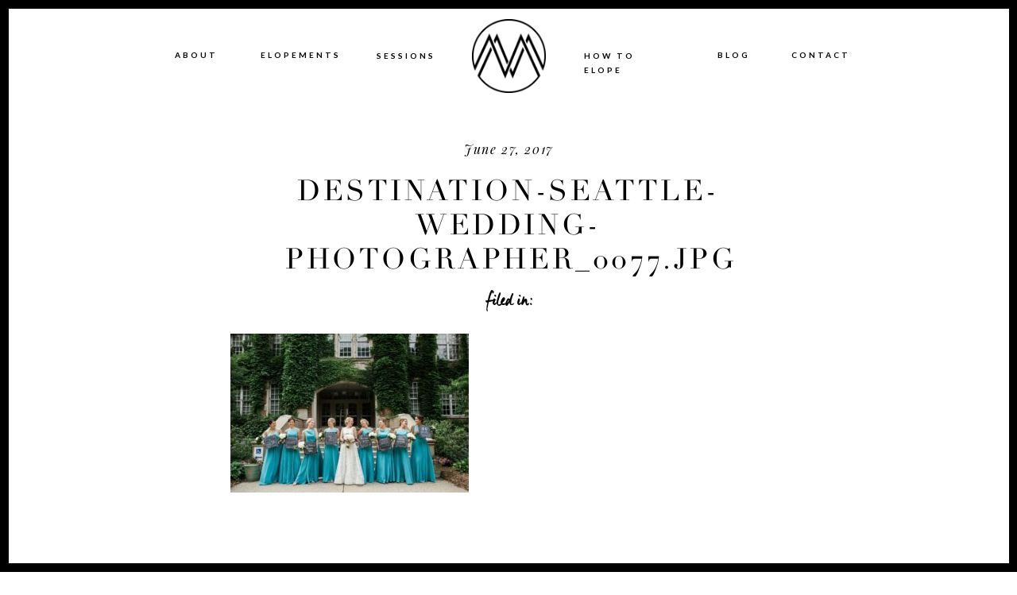

--- FILE ---
content_type: text/html; charset=UTF-8
request_url: https://meganmontalvophotography.com/washington-destination-wedding-photographer/destination-seattle-wedding-photographer_0077-jpg/
body_size: 24281
content:
<!DOCTYPE html>
<html lang="en-US" class="d">
<head>
<link rel="stylesheet" type="text/css" href="//lib.showit.co/engine/2.6.1/showit.css" />
<meta name='robots' content='index, follow, max-image-preview:large, max-snippet:-1, max-video-preview:-1' />

	<!-- This site is optimized with the Yoast SEO Premium plugin v18.6 (Yoast SEO v26.7) - https://yoast.com/wordpress/plugins/seo/ -->
	<title>Destination-Seattle-Wedding-Photographer_0077.jpg</title>
	<link rel="canonical" href="https://meganmontalvophotography.com/washington-destination-wedding-photographer/destination-seattle-wedding-photographer_0077-jpg/" />
	<meta name="twitter:card" content="summary_large_image" />
	<meta name="twitter:title" content="Destination-Seattle-Wedding-Photographer_0077.jpg" />
	<meta name="twitter:image" content="https://meganmontalvophotography.com/wp-content/uploads/2017/06/Destination-Seattle-Wedding-Photographer_0077.jpg" />
	<script type="application/ld+json" class="yoast-schema-graph">{"@context":"https://schema.org","@graph":[{"@type":"WebPage","@id":"https://meganmontalvophotography.com/washington-destination-wedding-photographer/destination-seattle-wedding-photographer_0077-jpg/","url":"https://meganmontalvophotography.com/washington-destination-wedding-photographer/destination-seattle-wedding-photographer_0077-jpg/","name":"Destination-Seattle-Wedding-Photographer_0077.jpg","isPartOf":{"@id":"https://meganmontalvophotography.com/#website"},"primaryImageOfPage":{"@id":"https://meganmontalvophotography.com/washington-destination-wedding-photographer/destination-seattle-wedding-photographer_0077-jpg/#primaryimage"},"image":{"@id":"https://meganmontalvophotography.com/washington-destination-wedding-photographer/destination-seattle-wedding-photographer_0077-jpg/#primaryimage"},"thumbnailUrl":"https://meganmontalvophotography.com/wp-content/uploads/2017/06/Destination-Seattle-Wedding-Photographer_0077.jpg","datePublished":"2017-06-27T22:09:09+00:00","breadcrumb":{"@id":"https://meganmontalvophotography.com/washington-destination-wedding-photographer/destination-seattle-wedding-photographer_0077-jpg/#breadcrumb"},"inLanguage":"en-US","potentialAction":[{"@type":"ReadAction","target":["https://meganmontalvophotography.com/washington-destination-wedding-photographer/destination-seattle-wedding-photographer_0077-jpg/"]}]},{"@type":"ImageObject","inLanguage":"en-US","@id":"https://meganmontalvophotography.com/washington-destination-wedding-photographer/destination-seattle-wedding-photographer_0077-jpg/#primaryimage","url":"https://meganmontalvophotography.com/wp-content/uploads/2017/06/Destination-Seattle-Wedding-Photographer_0077.jpg","contentUrl":"https://meganmontalvophotography.com/wp-content/uploads/2017/06/Destination-Seattle-Wedding-Photographer_0077.jpg","width":2080,"height":1387},{"@type":"BreadcrumbList","@id":"https://meganmontalvophotography.com/washington-destination-wedding-photographer/destination-seattle-wedding-photographer_0077-jpg/#breadcrumb","itemListElement":[{"@type":"ListItem","position":1,"name":"Home","item":"https://meganmontalvophotography.com/"},{"@type":"ListItem","position":2,"name":"Grand Rapids Wedding | Emily + Cole | Washington Destination Wedding Photographer","item":"https://meganmontalvophotography.com/washington-destination-wedding-photographer/"},{"@type":"ListItem","position":3,"name":"Destination-Seattle-Wedding-Photographer_0077.jpg"}]},{"@type":"WebSite","@id":"https://meganmontalvophotography.com/#website","url":"https://meganmontalvophotography.com/","name":"Olympia Tacoma Wedding Photographer | Megan Montalvo Photography","description":"Washington adventure elopement photographer","publisher":{"@id":"https://meganmontalvophotography.com/#organization"},"potentialAction":[{"@type":"SearchAction","target":{"@type":"EntryPoint","urlTemplate":"https://meganmontalvophotography.com/?s={search_term_string}"},"query-input":{"@type":"PropertyValueSpecification","valueRequired":true,"valueName":"search_term_string"}}],"inLanguage":"en-US"},{"@type":"Organization","@id":"https://meganmontalvophotography.com/#organization","name":"Megan Montalvo Photography","url":"https://meganmontalvophotography.com/","logo":{"@type":"ImageObject","inLanguage":"en-US","@id":"https://meganmontalvophotography.com/#/schema/logo/image/","url":"https://meganmontalvophotography.com/wp-content/uploads/2022/02/MM-PNG-black.png","contentUrl":"https://meganmontalvophotography.com/wp-content/uploads/2022/02/MM-PNG-black.png","width":1049,"height":1050,"caption":"Megan Montalvo Photography"},"image":{"@id":"https://meganmontalvophotography.com/#/schema/logo/image/"},"sameAs":["https://www.facebook.com/MeganMontalvoPhoto/","https://www.instagram.com/meganmontalvophoto/","https://www.pinterest.com/meganmontalvophoto/"]}]}</script>
	<!-- / Yoast SEO Premium plugin. -->


<link rel='dns-prefetch' href='//stats.wp.com' />
<link rel="alternate" type="application/rss+xml" title="Olympia Tacoma Wedding Photographer | Megan Montalvo Photography &raquo; Feed" href="https://meganmontalvophotography.com/feed/" />
<link rel="alternate" type="application/rss+xml" title="Olympia Tacoma Wedding Photographer | Megan Montalvo Photography &raquo; Comments Feed" href="https://meganmontalvophotography.com/comments/feed/" />
<link rel="alternate" type="application/rss+xml" title="Olympia Tacoma Wedding Photographer | Megan Montalvo Photography &raquo; Destination-Seattle-Wedding-Photographer_0077.jpg Comments Feed" href="https://meganmontalvophotography.com/washington-destination-wedding-photographer/destination-seattle-wedding-photographer_0077-jpg/feed/" />
<script type="text/javascript">
/* <![CDATA[ */
window._wpemojiSettings = {"baseUrl":"https:\/\/s.w.org\/images\/core\/emoji\/16.0.1\/72x72\/","ext":".png","svgUrl":"https:\/\/s.w.org\/images\/core\/emoji\/16.0.1\/svg\/","svgExt":".svg","source":{"concatemoji":"https:\/\/meganmontalvophotography.com\/wp-includes\/js\/wp-emoji-release.min.js?ver=6.8.3"}};
/*! This file is auto-generated */
!function(s,n){var o,i,e;function c(e){try{var t={supportTests:e,timestamp:(new Date).valueOf()};sessionStorage.setItem(o,JSON.stringify(t))}catch(e){}}function p(e,t,n){e.clearRect(0,0,e.canvas.width,e.canvas.height),e.fillText(t,0,0);var t=new Uint32Array(e.getImageData(0,0,e.canvas.width,e.canvas.height).data),a=(e.clearRect(0,0,e.canvas.width,e.canvas.height),e.fillText(n,0,0),new Uint32Array(e.getImageData(0,0,e.canvas.width,e.canvas.height).data));return t.every(function(e,t){return e===a[t]})}function u(e,t){e.clearRect(0,0,e.canvas.width,e.canvas.height),e.fillText(t,0,0);for(var n=e.getImageData(16,16,1,1),a=0;a<n.data.length;a++)if(0!==n.data[a])return!1;return!0}function f(e,t,n,a){switch(t){case"flag":return n(e,"\ud83c\udff3\ufe0f\u200d\u26a7\ufe0f","\ud83c\udff3\ufe0f\u200b\u26a7\ufe0f")?!1:!n(e,"\ud83c\udde8\ud83c\uddf6","\ud83c\udde8\u200b\ud83c\uddf6")&&!n(e,"\ud83c\udff4\udb40\udc67\udb40\udc62\udb40\udc65\udb40\udc6e\udb40\udc67\udb40\udc7f","\ud83c\udff4\u200b\udb40\udc67\u200b\udb40\udc62\u200b\udb40\udc65\u200b\udb40\udc6e\u200b\udb40\udc67\u200b\udb40\udc7f");case"emoji":return!a(e,"\ud83e\udedf")}return!1}function g(e,t,n,a){var r="undefined"!=typeof WorkerGlobalScope&&self instanceof WorkerGlobalScope?new OffscreenCanvas(300,150):s.createElement("canvas"),o=r.getContext("2d",{willReadFrequently:!0}),i=(o.textBaseline="top",o.font="600 32px Arial",{});return e.forEach(function(e){i[e]=t(o,e,n,a)}),i}function t(e){var t=s.createElement("script");t.src=e,t.defer=!0,s.head.appendChild(t)}"undefined"!=typeof Promise&&(o="wpEmojiSettingsSupports",i=["flag","emoji"],n.supports={everything:!0,everythingExceptFlag:!0},e=new Promise(function(e){s.addEventListener("DOMContentLoaded",e,{once:!0})}),new Promise(function(t){var n=function(){try{var e=JSON.parse(sessionStorage.getItem(o));if("object"==typeof e&&"number"==typeof e.timestamp&&(new Date).valueOf()<e.timestamp+604800&&"object"==typeof e.supportTests)return e.supportTests}catch(e){}return null}();if(!n){if("undefined"!=typeof Worker&&"undefined"!=typeof OffscreenCanvas&&"undefined"!=typeof URL&&URL.createObjectURL&&"undefined"!=typeof Blob)try{var e="postMessage("+g.toString()+"("+[JSON.stringify(i),f.toString(),p.toString(),u.toString()].join(",")+"));",a=new Blob([e],{type:"text/javascript"}),r=new Worker(URL.createObjectURL(a),{name:"wpTestEmojiSupports"});return void(r.onmessage=function(e){c(n=e.data),r.terminate(),t(n)})}catch(e){}c(n=g(i,f,p,u))}t(n)}).then(function(e){for(var t in e)n.supports[t]=e[t],n.supports.everything=n.supports.everything&&n.supports[t],"flag"!==t&&(n.supports.everythingExceptFlag=n.supports.everythingExceptFlag&&n.supports[t]);n.supports.everythingExceptFlag=n.supports.everythingExceptFlag&&!n.supports.flag,n.DOMReady=!1,n.readyCallback=function(){n.DOMReady=!0}}).then(function(){return e}).then(function(){var e;n.supports.everything||(n.readyCallback(),(e=n.source||{}).concatemoji?t(e.concatemoji):e.wpemoji&&e.twemoji&&(t(e.twemoji),t(e.wpemoji)))}))}((window,document),window._wpemojiSettings);
/* ]]> */
</script>
<style id='wp-emoji-styles-inline-css' type='text/css'>

	img.wp-smiley, img.emoji {
		display: inline !important;
		border: none !important;
		box-shadow: none !important;
		height: 1em !important;
		width: 1em !important;
		margin: 0 0.07em !important;
		vertical-align: -0.1em !important;
		background: none !important;
		padding: 0 !important;
	}
</style>
<link rel='stylesheet' id='wp-block-library-css' href='https://meganmontalvophotography.com/wp-includes/css/dist/block-library/style.min.css?ver=6.8.3' type='text/css' media='all' />
<style id='classic-theme-styles-inline-css' type='text/css'>
/*! This file is auto-generated */
.wp-block-button__link{color:#fff;background-color:#32373c;border-radius:9999px;box-shadow:none;text-decoration:none;padding:calc(.667em + 2px) calc(1.333em + 2px);font-size:1.125em}.wp-block-file__button{background:#32373c;color:#fff;text-decoration:none}
</style>
<link rel='stylesheet' id='mediaelement-css' href='https://meganmontalvophotography.com/wp-includes/js/mediaelement/mediaelementplayer-legacy.min.css?ver=4.2.17' type='text/css' media='all' />
<link rel='stylesheet' id='wp-mediaelement-css' href='https://meganmontalvophotography.com/wp-includes/js/mediaelement/wp-mediaelement.min.css?ver=6.8.3' type='text/css' media='all' />
<style id='jetpack-sharing-buttons-style-inline-css' type='text/css'>
.jetpack-sharing-buttons__services-list{display:flex;flex-direction:row;flex-wrap:wrap;gap:0;list-style-type:none;margin:5px;padding:0}.jetpack-sharing-buttons__services-list.has-small-icon-size{font-size:12px}.jetpack-sharing-buttons__services-list.has-normal-icon-size{font-size:16px}.jetpack-sharing-buttons__services-list.has-large-icon-size{font-size:24px}.jetpack-sharing-buttons__services-list.has-huge-icon-size{font-size:36px}@media print{.jetpack-sharing-buttons__services-list{display:none!important}}.editor-styles-wrapper .wp-block-jetpack-sharing-buttons{gap:0;padding-inline-start:0}ul.jetpack-sharing-buttons__services-list.has-background{padding:1.25em 2.375em}
</style>
<style id='global-styles-inline-css' type='text/css'>
:root{--wp--preset--aspect-ratio--square: 1;--wp--preset--aspect-ratio--4-3: 4/3;--wp--preset--aspect-ratio--3-4: 3/4;--wp--preset--aspect-ratio--3-2: 3/2;--wp--preset--aspect-ratio--2-3: 2/3;--wp--preset--aspect-ratio--16-9: 16/9;--wp--preset--aspect-ratio--9-16: 9/16;--wp--preset--color--black: #000000;--wp--preset--color--cyan-bluish-gray: #abb8c3;--wp--preset--color--white: #ffffff;--wp--preset--color--pale-pink: #f78da7;--wp--preset--color--vivid-red: #cf2e2e;--wp--preset--color--luminous-vivid-orange: #ff6900;--wp--preset--color--luminous-vivid-amber: #fcb900;--wp--preset--color--light-green-cyan: #7bdcb5;--wp--preset--color--vivid-green-cyan: #00d084;--wp--preset--color--pale-cyan-blue: #8ed1fc;--wp--preset--color--vivid-cyan-blue: #0693e3;--wp--preset--color--vivid-purple: #9b51e0;--wp--preset--gradient--vivid-cyan-blue-to-vivid-purple: linear-gradient(135deg,rgba(6,147,227,1) 0%,rgb(155,81,224) 100%);--wp--preset--gradient--light-green-cyan-to-vivid-green-cyan: linear-gradient(135deg,rgb(122,220,180) 0%,rgb(0,208,130) 100%);--wp--preset--gradient--luminous-vivid-amber-to-luminous-vivid-orange: linear-gradient(135deg,rgba(252,185,0,1) 0%,rgba(255,105,0,1) 100%);--wp--preset--gradient--luminous-vivid-orange-to-vivid-red: linear-gradient(135deg,rgba(255,105,0,1) 0%,rgb(207,46,46) 100%);--wp--preset--gradient--very-light-gray-to-cyan-bluish-gray: linear-gradient(135deg,rgb(238,238,238) 0%,rgb(169,184,195) 100%);--wp--preset--gradient--cool-to-warm-spectrum: linear-gradient(135deg,rgb(74,234,220) 0%,rgb(151,120,209) 20%,rgb(207,42,186) 40%,rgb(238,44,130) 60%,rgb(251,105,98) 80%,rgb(254,248,76) 100%);--wp--preset--gradient--blush-light-purple: linear-gradient(135deg,rgb(255,206,236) 0%,rgb(152,150,240) 100%);--wp--preset--gradient--blush-bordeaux: linear-gradient(135deg,rgb(254,205,165) 0%,rgb(254,45,45) 50%,rgb(107,0,62) 100%);--wp--preset--gradient--luminous-dusk: linear-gradient(135deg,rgb(255,203,112) 0%,rgb(199,81,192) 50%,rgb(65,88,208) 100%);--wp--preset--gradient--pale-ocean: linear-gradient(135deg,rgb(255,245,203) 0%,rgb(182,227,212) 50%,rgb(51,167,181) 100%);--wp--preset--gradient--electric-grass: linear-gradient(135deg,rgb(202,248,128) 0%,rgb(113,206,126) 100%);--wp--preset--gradient--midnight: linear-gradient(135deg,rgb(2,3,129) 0%,rgb(40,116,252) 100%);--wp--preset--font-size--small: 13px;--wp--preset--font-size--medium: 20px;--wp--preset--font-size--large: 36px;--wp--preset--font-size--x-large: 42px;--wp--preset--spacing--20: 0.44rem;--wp--preset--spacing--30: 0.67rem;--wp--preset--spacing--40: 1rem;--wp--preset--spacing--50: 1.5rem;--wp--preset--spacing--60: 2.25rem;--wp--preset--spacing--70: 3.38rem;--wp--preset--spacing--80: 5.06rem;--wp--preset--shadow--natural: 6px 6px 9px rgba(0, 0, 0, 0.2);--wp--preset--shadow--deep: 12px 12px 50px rgba(0, 0, 0, 0.4);--wp--preset--shadow--sharp: 6px 6px 0px rgba(0, 0, 0, 0.2);--wp--preset--shadow--outlined: 6px 6px 0px -3px rgba(255, 255, 255, 1), 6px 6px rgba(0, 0, 0, 1);--wp--preset--shadow--crisp: 6px 6px 0px rgba(0, 0, 0, 1);}:where(.is-layout-flex){gap: 0.5em;}:where(.is-layout-grid){gap: 0.5em;}body .is-layout-flex{display: flex;}.is-layout-flex{flex-wrap: wrap;align-items: center;}.is-layout-flex > :is(*, div){margin: 0;}body .is-layout-grid{display: grid;}.is-layout-grid > :is(*, div){margin: 0;}:where(.wp-block-columns.is-layout-flex){gap: 2em;}:where(.wp-block-columns.is-layout-grid){gap: 2em;}:where(.wp-block-post-template.is-layout-flex){gap: 1.25em;}:where(.wp-block-post-template.is-layout-grid){gap: 1.25em;}.has-black-color{color: var(--wp--preset--color--black) !important;}.has-cyan-bluish-gray-color{color: var(--wp--preset--color--cyan-bluish-gray) !important;}.has-white-color{color: var(--wp--preset--color--white) !important;}.has-pale-pink-color{color: var(--wp--preset--color--pale-pink) !important;}.has-vivid-red-color{color: var(--wp--preset--color--vivid-red) !important;}.has-luminous-vivid-orange-color{color: var(--wp--preset--color--luminous-vivid-orange) !important;}.has-luminous-vivid-amber-color{color: var(--wp--preset--color--luminous-vivid-amber) !important;}.has-light-green-cyan-color{color: var(--wp--preset--color--light-green-cyan) !important;}.has-vivid-green-cyan-color{color: var(--wp--preset--color--vivid-green-cyan) !important;}.has-pale-cyan-blue-color{color: var(--wp--preset--color--pale-cyan-blue) !important;}.has-vivid-cyan-blue-color{color: var(--wp--preset--color--vivid-cyan-blue) !important;}.has-vivid-purple-color{color: var(--wp--preset--color--vivid-purple) !important;}.has-black-background-color{background-color: var(--wp--preset--color--black) !important;}.has-cyan-bluish-gray-background-color{background-color: var(--wp--preset--color--cyan-bluish-gray) !important;}.has-white-background-color{background-color: var(--wp--preset--color--white) !important;}.has-pale-pink-background-color{background-color: var(--wp--preset--color--pale-pink) !important;}.has-vivid-red-background-color{background-color: var(--wp--preset--color--vivid-red) !important;}.has-luminous-vivid-orange-background-color{background-color: var(--wp--preset--color--luminous-vivid-orange) !important;}.has-luminous-vivid-amber-background-color{background-color: var(--wp--preset--color--luminous-vivid-amber) !important;}.has-light-green-cyan-background-color{background-color: var(--wp--preset--color--light-green-cyan) !important;}.has-vivid-green-cyan-background-color{background-color: var(--wp--preset--color--vivid-green-cyan) !important;}.has-pale-cyan-blue-background-color{background-color: var(--wp--preset--color--pale-cyan-blue) !important;}.has-vivid-cyan-blue-background-color{background-color: var(--wp--preset--color--vivid-cyan-blue) !important;}.has-vivid-purple-background-color{background-color: var(--wp--preset--color--vivid-purple) !important;}.has-black-border-color{border-color: var(--wp--preset--color--black) !important;}.has-cyan-bluish-gray-border-color{border-color: var(--wp--preset--color--cyan-bluish-gray) !important;}.has-white-border-color{border-color: var(--wp--preset--color--white) !important;}.has-pale-pink-border-color{border-color: var(--wp--preset--color--pale-pink) !important;}.has-vivid-red-border-color{border-color: var(--wp--preset--color--vivid-red) !important;}.has-luminous-vivid-orange-border-color{border-color: var(--wp--preset--color--luminous-vivid-orange) !important;}.has-luminous-vivid-amber-border-color{border-color: var(--wp--preset--color--luminous-vivid-amber) !important;}.has-light-green-cyan-border-color{border-color: var(--wp--preset--color--light-green-cyan) !important;}.has-vivid-green-cyan-border-color{border-color: var(--wp--preset--color--vivid-green-cyan) !important;}.has-pale-cyan-blue-border-color{border-color: var(--wp--preset--color--pale-cyan-blue) !important;}.has-vivid-cyan-blue-border-color{border-color: var(--wp--preset--color--vivid-cyan-blue) !important;}.has-vivid-purple-border-color{border-color: var(--wp--preset--color--vivid-purple) !important;}.has-vivid-cyan-blue-to-vivid-purple-gradient-background{background: var(--wp--preset--gradient--vivid-cyan-blue-to-vivid-purple) !important;}.has-light-green-cyan-to-vivid-green-cyan-gradient-background{background: var(--wp--preset--gradient--light-green-cyan-to-vivid-green-cyan) !important;}.has-luminous-vivid-amber-to-luminous-vivid-orange-gradient-background{background: var(--wp--preset--gradient--luminous-vivid-amber-to-luminous-vivid-orange) !important;}.has-luminous-vivid-orange-to-vivid-red-gradient-background{background: var(--wp--preset--gradient--luminous-vivid-orange-to-vivid-red) !important;}.has-very-light-gray-to-cyan-bluish-gray-gradient-background{background: var(--wp--preset--gradient--very-light-gray-to-cyan-bluish-gray) !important;}.has-cool-to-warm-spectrum-gradient-background{background: var(--wp--preset--gradient--cool-to-warm-spectrum) !important;}.has-blush-light-purple-gradient-background{background: var(--wp--preset--gradient--blush-light-purple) !important;}.has-blush-bordeaux-gradient-background{background: var(--wp--preset--gradient--blush-bordeaux) !important;}.has-luminous-dusk-gradient-background{background: var(--wp--preset--gradient--luminous-dusk) !important;}.has-pale-ocean-gradient-background{background: var(--wp--preset--gradient--pale-ocean) !important;}.has-electric-grass-gradient-background{background: var(--wp--preset--gradient--electric-grass) !important;}.has-midnight-gradient-background{background: var(--wp--preset--gradient--midnight) !important;}.has-small-font-size{font-size: var(--wp--preset--font-size--small) !important;}.has-medium-font-size{font-size: var(--wp--preset--font-size--medium) !important;}.has-large-font-size{font-size: var(--wp--preset--font-size--large) !important;}.has-x-large-font-size{font-size: var(--wp--preset--font-size--x-large) !important;}
:where(.wp-block-post-template.is-layout-flex){gap: 1.25em;}:where(.wp-block-post-template.is-layout-grid){gap: 1.25em;}
:where(.wp-block-columns.is-layout-flex){gap: 2em;}:where(.wp-block-columns.is-layout-grid){gap: 2em;}
:root :where(.wp-block-pullquote){font-size: 1.5em;line-height: 1.6;}
</style>
<link rel='stylesheet' id='jpibfi-style-css' href='https://meganmontalvophotography.com/wp-content/plugins/jquery-pin-it-button-for-images/css/client.css?ver=3.0.6' type='text/css' media='all' />
<link rel='stylesheet' id='pub-style-css' href='https://meganmontalvophotography.com/wp-content/themes/showit/pubs/lwc8zohgqh-ck9kw6gp2bw/20251024050118Sqnjpj4/assets/pub.css?ver=1761282090' type='text/css' media='all' />
<script type="text/javascript" src="https://meganmontalvophotography.com/wp-includes/js/jquery/jquery.min.js?ver=3.7.1" id="jquery-core-js"></script>
<script type="text/javascript" id="jquery-core-js-after">
/* <![CDATA[ */
$ = jQuery;
/* ]]> */
</script>
<script type="text/javascript" src="https://meganmontalvophotography.com/wp-includes/js/jquery/jquery-migrate.min.js?ver=3.4.1" id="jquery-migrate-js"></script>
<script type="text/javascript" src="https://meganmontalvophotography.com/wp-content/themes/showit/pubs/lwc8zohgqh-ck9kw6gp2bw/20251024050118Sqnjpj4/assets/pub.js?ver=1761282090" id="pub-script-js"></script>
<link rel="https://api.w.org/" href="https://meganmontalvophotography.com/wp-json/" /><link rel="alternate" title="JSON" type="application/json" href="https://meganmontalvophotography.com/wp-json/wp/v2/media/4857" /><link rel="EditURI" type="application/rsd+xml" title="RSD" href="https://meganmontalvophotography.com/xmlrpc.php?rsd" />
<link rel='shortlink' href='https://meganmontalvophotography.com/?p=4857' />
<link rel="alternate" title="oEmbed (JSON)" type="application/json+oembed" href="https://meganmontalvophotography.com/wp-json/oembed/1.0/embed?url=https%3A%2F%2Fmeganmontalvophotography.com%2Fwashington-destination-wedding-photographer%2Fdestination-seattle-wedding-photographer_0077-jpg%2F" />
<link rel="alternate" title="oEmbed (XML)" type="text/xml+oembed" href="https://meganmontalvophotography.com/wp-json/oembed/1.0/embed?url=https%3A%2F%2Fmeganmontalvophotography.com%2Fwashington-destination-wedding-photographer%2Fdestination-seattle-wedding-photographer_0077-jpg%2F&#038;format=xml" />
<style type="text/css">
	a.pinit-button.custom span {
		}

	.pinit-hover {
		opacity: 0.8 !important;
		filter: alpha(opacity=80) !important;
	}
	a.pinit-button {
	border-bottom: 0 !important;
	box-shadow: none !important;
	margin-bottom: 0 !important;
}
a.pinit-button::after {
    display: none;
}</style>
			<style>img#wpstats{display:none}</style>
		
<meta charset="UTF-8" />
<meta name="viewport" content="width=device-width, initial-scale=1" />
<link rel="icon" type="image/png" href="//static.showit.co/200/xaXrdbjIQ6ug3e5vqBbwJg/70842/mm_png.png" />
<link rel="preconnect" href="https://static.showit.co" />

<link rel="preconnect" href="https://fonts.googleapis.com">
<link rel="preconnect" href="https://fonts.gstatic.com" crossorigin>
<link href="https://fonts.googleapis.com/css?family=Crimson+Text:regular|Lato:700|Playfair+Display:regular|Playfair+Display:italic" rel="stylesheet" type="text/css"/>
<style>
@font-face{font-family:Manus;src:url('//static.showit.co/file/7qG-gMUMQW6tMV1d0WD4gg/shared/manus-regular.woff');}
@font-face{font-family:LEVENIM MT;src:url('//static.showit.co/file/zlKv1yeUTniwJDedRibEUA/70842/lvnm.woff');}
@font-face{font-family:Didot Regular;src:url('//static.showit.co/file/xizOJ8tNQRSPXbcEFRQ3Gg/shared/didot-regular.woff');}
</style>
<script id="init_data" type="application/json">
{"mobile":{"w":320},"desktop":{"w":1200,"defaultTrIn":{"type":"fade"},"defaultTrOut":{"type":"fade"},"bgFillType":"color","bgColor":"#000000:0"},"sid":"lwc8zohgqh-ck9kw6gp2bw","break":768,"assetURL":"//static.showit.co","contactFormId":"70842/179279","cfAction":"aHR0cHM6Ly9jbGllbnRzZXJ2aWNlLnNob3dpdC5jb20vY29udGFjdGZvcm0=","sgAction":"aHR0cHM6Ly9jbGllbnRzZXJ2aWNlLnNob3dpdC5jby9zb2NpYWxncmlk","blockData":[{"slug":"mobile-menu-open","visible":"m","states":[],"d":{"h":200,"w":1200,"bgFillType":"color","bgColor":"colors-7","bgMediaType":"none"},"m":{"h":500,"w":320,"locking":{"side":"t"},"nature":"wH","bgFillType":"color","bgColor":"colors-0","bgMediaType":"none"}},{"slug":"mobile-menu-closed","visible":"m","states":[],"d":{"h":77,"w":1200,"locking":{"side":"t"},"bgFillType":"color","bgColor":"colors-7","bgMediaType":"none"},"m":{"h":37,"w":320,"locking":{"side":"t"},"bgFillType":"color","bgColor":"colors-0","bgMediaType":"none"}},{"slug":"menu-buffer","visible":"m","states":[],"d":{"h":66,"w":1200,"locking":{"scrollOffset":1},"bgFillType":"color","bgColor":"colors-7","bgMediaType":"none"},"m":{"h":37,"w":320,"locking":{},"bgFillType":"color","bgColor":"colors-7","bgMediaType":"none"}},{"slug":"blog-header","visible":"d","states":[],"d":{"h":149,"w":1200,"aav":"3","bgFillType":"color","bgColor":"colors-7","bgMediaType":"none"},"m":{"h":889,"w":320,"bgFillType":"color","bgColor":"colors-2","bgMediaType":"none"},"ps":[{"trigger":"offscreen","type":"show","block":"bottom-nav-bar"}]},{"slug":"post-date","visible":"a","states":[],"d":{"h":52,"w":1200,"bgFillType":"color","bgColor":"colors-7","bgMediaType":"none"},"m":{"h":23,"w":320,"nature":"dH","bgFillType":"color","bgColor":"colors-2","bgMediaType":"none"}},{"slug":"post-title","visible":"a","states":[],"d":{"h":60,"w":1200,"nature":"dH","bgFillType":"color","bgColor":"colors-7","bgMediaType":"none"},"m":{"h":85,"w":320,"nature":"dH","bgFillType":"color","bgColor":"colors-2","bgMediaType":"none"}},{"slug":"post-primary-category","visible":"a","states":[],"d":{"h":48,"w":1200,"nature":"dH","bgFillType":"color","bgColor":"colors-7","bgMediaType":"none"},"m":{"h":38,"w":320,"nature":"dH","bgFillType":"color","bgColor":"colors-2","bgMediaType":"none"}},{"slug":"content-area","visible":"a","states":[],"d":{"h":333,"w":1200,"locking":{"offset":100},"nature":"dH","bgFillType":"color","bgColor":"colors-7","bgMediaType":"none"},"m":{"h":561,"w":320,"nature":"dH","bgFillType":"color","bgColor":"colors-2","bgMediaType":"none"}},{"slug":"comment","visible":"a","states":[],"d":{"h":53,"w":1200,"nature":"dH","bgFillType":"color","bgColor":"colors-7","bgMediaType":"none"},"m":{"h":68,"w":320,"nature":"dH","bgFillType":"color","bgColor":"colors-2","bgMediaType":"none"}},{"slug":"comments-form","visible":"a","states":[],"d":{"h":116,"w":1200,"nature":"dH","bgFillType":"color","bgColor":"colors-7","bgMediaType":"none"},"m":{"h":168,"w":320,"nature":"dH","bgFillType":"color","bgColor":"colors-2","bgMediaType":"none"}},{"slug":"existing-comments","visible":"a","states":[],"d":{"h":62,"w":1200,"nature":"dH","bgFillType":"color","bgColor":"colors-7","bgMediaType":"none"},"m":{"h":134,"w":320,"nature":"dH","bgFillType":"color","bgColor":"colors-2","bgMediaType":"none"}},{"slug":"in-between-post-padding","visible":"m","states":[],"d":{"h":248,"w":1200,"nature":"dH","bgFillType":"color","bgColor":"colors-1","bgMediaType":"none"},"m":{"h":33,"w":320,"bgFillType":"color","bgColor":"colors-6","bgMediaType":"none"}},{"slug":"pagination-1","visible":"a","states":[],"d":{"h":177,"w":1200,"nature":"dH","bgFillType":"color","bgColor":"colors-7","bgMediaType":"none"},"m":{"h":110,"w":320,"nature":"dH","bgFillType":"color","bgColor":"colors-6","bgMediaType":"none"}},{"slug":"new-canvas","visible":"d","states":[],"d":{"h":436,"w":1200,"bgFillType":"color","bgColor":"colors-7","bgMediaType":"none"},"m":{"h":200,"w":320,"bgFillType":"color","bgColor":"colors-7","bgMediaType":"none"}},{"slug":"featured-post","visible":"a","states":[{"d":{"bgFillType":"color","bgColor":"#000000:0","bgMediaType":"image","bgImage":{"key":"2qEuu71UThqMW_6PzFtDWA/70842/wedding-340.jpg","aspect_ratio":1.5,"title":"Wedding-340","type":"asset"},"bgOpacity":80,"bgPos":"cm","bgScale":"cover","bgScroll":"p"},"m":{"bgFillType":"color","bgColor":"#000000:0","bgMediaType":"image","bgImage":{"key":"i4tM9huNSQ-i6Akh2mFZMw/70842/wedding-265.jpg","aspect_ratio":1.49986,"title":"Wedding-265","type":"asset"},"bgOpacity":50,"bgPos":"cm","bgScale":"cover","bgScroll":"p"},"slug":"view-1"}],"d":{"h":518,"w":1200,"bgFillType":"color","bgColor":"colors-0","bgMediaType":"none"},"m":{"h":411,"w":320,"bgFillType":"color","bgColor":"colors-0","bgMediaType":"none"},"stateTrans":[{}]},{"slug":"instagram","visible":"a","states":[],"d":{"h":378,"w":1200,"bgFillType":"color","bgColor":"colors-2","bgMediaType":"none"},"m":{"h":255,"w":320,"bgFillType":"color","bgColor":"colors-2","bgMediaType":"none"}},{"slug":"footer","visible":"a","states":[],"d":{"h":402,"w":1200,"bgFillType":"color","bgColor":"colors-7","bgMediaType":"none"},"m":{"h":1040,"w":320,"bgFillType":"color","bgColor":"colors-7","bgMediaType":"none"}},{"slug":"black-border","visible":"d","states":[],"d":{"h":70,"w":1200,"locking":{"side":"t"},"nature":"wH","bgFillType":"color","bgColor":"#000000:0","bgMediaType":"none"},"m":{"h":200,"w":320,"bgFillType":"color","bgColor":"#FFFFFF","bgMediaType":"none"}},{"slug":"bottom-nav-bar","visible":"d","states":[{"d":{"bgFillType":"color","bgColor":"#000000:0","bgMediaType":"none"},"m":{"bgFillType":"color","bgColor":"#000000:0","bgMediaType":"none"},"slug":"closed"},{"d":{"bgFillType":"color","bgColor":"#000000:0","bgMediaType":"none"},"m":{"bgFillType":"color","bgColor":"#000000:0","bgMediaType":"none"},"slug":"open"}],"d":{"h":45,"w":1200,"locking":{"side":"b"},"bgFillType":"color","bgColor":"colors-0","bgMediaType":"none"},"m":{"h":200,"w":320,"bgFillType":"color","bgColor":"#FFFFFF","bgMediaType":"none"},"stateTrans":[{},{}]}],"elementData":[{"type":"icon","visible":"m","id":"mobile-menu-open_0","blockId":"mobile-menu-open","m":{"x":114,"y":460,"w":19,"h":19,"a":0},"d":{"x":654,"y":1235,"w":31,"h":31,"a":0}},{"type":"icon","visible":"m","id":"mobile-menu-open_1","blockId":"mobile-menu-open","m":{"x":149,"y":460,"w":19,"h":19,"a":0},"d":{"x":692.667,"y":1235,"w":31,"h":31,"a":0}},{"type":"icon","visible":"m","id":"mobile-menu-open_2","blockId":"mobile-menu-open","m":{"x":187,"y":460,"w":19,"h":19,"a":0},"d":{"x":731.333,"y":1235,"w":31,"h":31,"a":0}},{"type":"text","visible":"m","id":"mobile-menu-open_3","blockId":"mobile-menu-open","m":{"x":119,"y":416,"w":85,"h":34,"a":-2},"d":{"x":539.105,"y":252.326,"w":164.01,"h":69.007,"a":0}},{"type":"text","visible":"m","id":"mobile-menu-open_4","blockId":"mobile-menu-open","m":{"x":81,"y":328,"w":91,"h":23,"a":0},"d":{"x":983,"y":84,"w":65,"h":26,"a":0}},{"type":"text","visible":"m","id":"mobile-menu-open_5","blockId":"mobile-menu-open","m":{"x":79,"y":213,"w":162,"h":23,"a":0},"d":{"x":1093,"y":84,"w":38,"h":26,"a":0}},{"type":"text","visible":"m","id":"mobile-menu-open_6","blockId":"mobile-menu-open","m":{"x":79,"y":174,"w":154,"h":23,"a":0},"d":{"x":795,"y":84,"w":52,"h":26,"a":0}},{"type":"text","visible":"m","id":"mobile-menu-open_7","blockId":"mobile-menu-open","m":{"x":79,"y":136,"w":94,"h":23,"a":0},"d":{"x":705,"y":84,"w":52,"h":26,"a":0}},{"type":"icon","visible":"m","id":"mobile-menu-open_8","blockId":"mobile-menu-open","m":{"x":277.203,"y":15,"w":34.01,"h":26,"a":0,"lockV":"t"},"d":{"x":1148.667,"y":18,"w":29.014,"h":29.014,"a":0,"lockH":"r"},"pc":[{"type":"hide","block":"mobile-menu-open"}]},{"type":"text","visible":"a","id":"mobile-menu-open_10","blockId":"mobile-menu-open","m":{"x":0,"y":55,"w":320,"h":29,"a":0},"d":{"x":256,"y":313,"w":688,"h":86,"a":0}},{"type":"text","visible":"a","id":"mobile-menu-open_11","blockId":"mobile-menu-open","m":{"x":99,"y":29,"w":122,"h":34,"a":-2},"d":{"x":518,"y":261,"w":164,"h":69,"a":0}},{"type":"text","visible":"a","id":"mobile-menu-open_12","blockId":"mobile-menu-open","m":{"x":1,"y":84,"w":318,"h":24,"a":0},"d":{"x":351,"y":362,"w":498,"h":52,"a":0}},{"type":"text","visible":"m","id":"mobile-menu-open_13","blockId":"mobile-menu-open","m":{"x":81,"y":366,"w":130,"h":23,"a":0},"d":{"x":983,"y":84,"w":65,"h":26,"a":0}},{"type":"text","visible":"m","id":"mobile-menu-open_14","blockId":"mobile-menu-open","m":{"x":79,"y":251,"w":187,"h":22,"a":0},"d":{"x":1093,"y":84,"w":38,"h":26,"a":0}},{"type":"text","visible":"m","id":"mobile-menu-open_15","blockId":"mobile-menu-open","m":{"x":79,"y":289,"w":162,"h":23,"a":0},"d":{"x":1093,"y":84,"w":38,"h":26,"a":0}},{"type":"icon","visible":"m","id":"mobile-menu-closed_0","blockId":"mobile-menu-closed","m":{"x":276.516,"y":4,"w":36.014,"h":28.014,"a":0},"d":{"x":575,"y":14,"w":100,"h":100,"a":0},"pc":[{"type":"show","block":"mobile-menu-open"}]},{"type":"text","visible":"a","id":"mobile-menu-closed_1","blockId":"mobile-menu-closed","m":{"x":232,"y":6,"w":43,"h":25,"a":0},"d":{"x":470.498,"y":51.666,"w":259.004,"h":13.004,"a":0},"pc":[{"type":"show","block":"mobile-menu-open"}]},{"type":"graphic","visible":"d","id":"blog-header_8","blockId":"blog-header","m":{"x":90,"y":30,"w":140,"h":140,"a":0},"d":{"x":554,"y":24,"w":93,"h":93,"a":0},"c":{"key":"JMTdAX8gQOWjqCi6r1BHPw/70842/mm_png_black.png","aspect_ratio":0.99905}},{"type":"text","visible":"d","id":"blog-header_9","blockId":"blog-header","m":{"x":111,"y":783,"w":61,"h":28,"a":0},"d":{"x":162,"y":60,"w":52,"h":25,"a":0,"lockV":"t"}},{"type":"text","visible":"d","id":"blog-header_10","blockId":"blog-header","m":{"x":111,"y":783,"w":61,"h":28,"a":0},"d":{"x":956,"y":60,"w":68,"h":25,"a":0,"lockV":"t"}},{"type":"text","visible":"d","id":"blog-header_11","blockId":"blog-header","m":{"x":111,"y":783,"w":61,"h":28,"a":0},"d":{"x":863,"y":60,"w":38,"h":25,"a":0,"lockV":"t"}},{"type":"text","visible":"d","id":"blog-header_12","blockId":"blog-header","m":{"x":111,"y":783,"w":61,"h":28,"a":0},"d":{"x":180,"y":60,"w":52,"h":25,"a":0,"lockV":"t"}},{"type":"text","visible":"d","id":"blog-header_13","blockId":"blog-header","m":{"x":121,"y":793,"w":61,"h":28,"a":0},"d":{"x":288,"y":60,"w":91,"h":25,"a":0,"lockV":"t"}},{"type":"text","visible":"d","id":"blog-header_14","blockId":"blog-header","m":{"x":121,"y":793,"w":61,"h":28,"a":0},"d":{"x":434,"y":61,"w":75,"h":25,"a":0,"lockV":"t"}},{"type":"text","visible":"d","id":"blog-header_15","blockId":"blog-header","m":{"x":111,"y":783,"w":61,"h":28,"a":0},"d":{"x":695,"y":61,"w":112,"h":25,"a":0,"lockV":"t"}},{"type":"text","visible":"a","id":"post-date_0","blockId":"post-date","m":{"x":14,"y":5,"w":280,"h":15,"a":0},"d":{"x":439,"y":29,"w":323,"h":22,"a":0}},{"type":"text","visible":"a","id":"post-title_0","blockId":"post-title","m":{"x":20,"y":13.889,"w":280,"h":15,"a":0},"d":{"x":319,"y":18.037,"w":561.011,"h":42.015,"a":0}},{"type":"text","visible":"a","id":"post-primary-category_0","blockId":"post-primary-category","m":{"x":19.998,"y":7.445,"w":280.004,"h":31.012,"a":0},"d":{"x":358,"y":17,"w":485,"h":27,"a":0}},{"type":"text","visible":"a","id":"content-area_0","blockId":"content-area","m":{"x":25,"y":10,"w":270,"h":499,"a":0},"d":{"x":250,"y":24,"w":700,"h":209,"a":0}},{"type":"text","visible":"a","id":"comment_0","blockId":"comment","m":{"x":25,"y":34.111,"w":198.013,"h":21,"a":0},"d":{"x":250.533,"y":19.279,"w":363.01,"h":31.019,"a":0},"pc":[{"type":"show","block":"existing-comments"},{"type":"show","block":"comments-form"}]},{"type":"simple","visible":"a","id":"comments-form_0","blockId":"comments-form","m":{"x":25,"y":17.445,"w":270,"h":1.003,"a":0},"d":{"x":250,"y":23.569,"w":700,"h":1.014,"a":0,"o":25}},{"type":"text","visible":"a","id":"comments-form_1","blockId":"comments-form","m":{"x":25,"y":39,"w":270,"h":128,"a":0},"d":{"x":250,"y":41,"w":700,"h":75,"a":0}},{"type":"text","visible":"a","id":"existing-comments_0","blockId":"existing-comments","m":{"x":25,"y":7,"w":270,"h":121,"a":0},"d":{"x":250,"y":10,"w":700,"h":49,"a":0}},{"type":"text","visible":"a","id":"pagination-1_0","blockId":"pagination-1","m":{"x":15.5,"y":27.182,"w":290,"h":21,"a":0},"d":{"x":306,"y":100,"w":589,"h":29,"a":0}},{"type":"text","visible":"a","id":"pagination-1_1","blockId":"pagination-1","m":{"x":16,"y":-0.091,"w":290,"h":22,"a":0},"d":{"x":306,"y":67,"w":589,"h":29,"a":0}},{"type":"text","visible":"a","id":"pagination-1_2","blockId":"pagination-1","m":{"x":20.493,"y":55.363,"w":279.015,"h":22.015,"a":0},"d":{"x":438.996,"y":33.583,"w":322.007,"h":29.007,"a":0}},{"type":"icon","visible":"d","id":"new-canvas_0","blockId":"new-canvas","m":{"x":125.482,"y":399.729,"w":22.886,"h":22,"a":0},"d":{"x":728,"y":325,"w":16,"h":16,"a":0}},{"type":"icon","visible":"d","id":"new-canvas_1","blockId":"new-canvas","m":{"x":87.108,"y":399.729,"w":22.886,"h":22,"a":0},"d":{"x":757,"y":325,"w":16,"h":16,"a":0}},{"type":"icon","visible":"d","id":"new-canvas_2","blockId":"new-canvas","m":{"x":168.855,"y":399.729,"w":22.886,"h":22,"a":0},"d":{"x":784,"y":325,"w":16,"h":16,"a":0}},{"type":"text","visible":"a","id":"new-canvas_3","blockId":"new-canvas","m":{"x":24,"y":514,"w":272,"h":138,"a":0},"d":{"x":456,"y":190,"w":383,"h":107,"a":0}},{"type":"text","visible":"a","id":"new-canvas_4","blockId":"new-canvas","m":{"x":34,"y":132,"w":253,"h":39,"a":0},"d":{"x":455,"y":117,"w":398,"h":53,"a":0}},{"type":"simple","visible":"a","id":"new-canvas_5","blockId":"new-canvas","m":{"x":25,"y":672,"w":270,"h":1,"a":0},"d":{"x":879,"y":130,"w":1,"h":175,"a":0,"o":25}},{"type":"text","visible":"a","id":"new-canvas_6","blockId":"new-canvas","m":{"x":217,"y":843,"w":73,"h":27,"a":0},"d":{"x":461,"y":320,"w":51,"h":26,"a":0}},{"type":"text","visible":"a","id":"new-canvas_7","blockId":"new-canvas","m":{"x":25,"y":686,"w":271,"h":33,"a":0},"d":{"x":918,"y":160,"w":103,"h":25,"a":0}},{"type":"text","visible":"a","id":"new-canvas_8","blockId":"new-canvas","m":{"x":105,"y":758,"w":110,"h":24,"a":0},"d":{"x":918,"y":234,"w":89,"h":19,"a":0}},{"type":"text","visible":"a","id":"new-canvas_9","blockId":"new-canvas","m":{"x":109,"y":718,"w":100,"h":24,"a":0},"d":{"x":918,"y":194,"w":99,"h":19,"a":0}},{"type":"simple","visible":"a","id":"new-canvas_10","blockId":"new-canvas","m":{"x":30,"y":836,"w":183,"h":37,"a":0},"d":{"x":521,"y":318,"w":182,"h":30,"a":0}},{"type":"graphic","visible":"a","id":"new-canvas_11","blockId":"new-canvas","m":{"x":21,"y":191,"w":279,"h":306,"a":0},"d":{"x":157,"y":88,"w":259,"h":259,"a":0,"gs":{"s":50}},"c":{"key":"0w1tKggdTmebilSQoADyjA/70842/0u6a4360.jpg","aspect_ratio":1.50012}},{"type":"text","visible":"a","id":"new-canvas_12","blockId":"new-canvas","m":{"x":32,"y":846,"w":182,"h":21,"a":0},"d":{"x":522,"y":324,"w":181,"h":24,"a":0}},{"type":"text","visible":"a","id":"new-canvas_13","blockId":"new-canvas","m":{"x":123,"y":801,"w":75,"h":21,"a":0},"d":{"x":918,"y":273,"w":125,"h":19,"a":0}},{"type":"text","visible":"a","id":"featured-post_view-1_0","blockId":"featured-post","m":{"x":9.499,"y":81.604,"w":301.003,"h":106.008,"a":0},"d":{"x":285.998,"y":154.428,"w":628.004,"h":115.007,"a":0}},{"type":"text","visible":"a","id":"featured-post_view-1_1","blockId":"featured-post","m":{"x":33.493,"y":209.049,"w":253.014,"h":103.011,"a":0},"d":{"x":368.999,"y":287.246,"w":462.006,"h":95.014,"a":0}},{"type":"text","visible":"a","id":"featured-post_view-1_2","blockId":"featured-post","m":{"x":88.497,"y":34.383,"w":139.014,"h":30.014,"a":0},"d":{"x":478.495,"y":78.246,"w":243.011,"h":69.004,"a":0}},{"type":"text","visible":"a","id":"featured-post_view-1_3","blockId":"featured-post","m":{"x":171,"y":791,"w":27,"h":36,"a":0},"d":{"x":480.816,"y":646.562,"w":32.013,"h":33.011,"a":0,"lockH":"l"}},{"type":"text","visible":"a","id":"featured-post_view-1_4","blockId":"featured-post","m":{"x":140,"y":791,"w":17,"h":34,"a":0},"d":{"x":451.816,"y":646.562,"w":13.013,"h":36.011,"a":0,"lockH":"l"}},{"type":"text","visible":"a","id":"featured-post_view-1_5","blockId":"featured-post","m":{"x":171,"y":791,"w":27,"h":36,"a":0},"d":{"x":1128.088,"y":437.359,"w":32.013,"h":33.011,"a":0,"lockH":"r"}},{"type":"text","visible":"a","id":"featured-post_view-1_6","blockId":"featured-post","m":{"x":140,"y":791,"w":17,"h":34,"a":0},"d":{"x":1099.088,"y":437.359,"w":13.013,"h":36.011,"a":0,"lockH":"r"}},{"type":"simple","visible":"a","id":"featured-post_view-1_7","blockId":"featured-post","m":{"x":93.994,"y":337,"w":132.012,"h":38,"a":0},"d":{"x":523,"y":391,"w":154,"h":42,"a":0}},{"type":"text","visible":"a","id":"featured-post_view-1_8","blockId":"featured-post","m":{"x":99.495,"y":348,"w":108.01,"h":17.014,"a":0},"d":{"x":464,"y":402,"w":259,"h":13,"a":0}},{"type":"icon","visible":"a","id":"featured-post_view-1_9","blockId":"featured-post","m":{"x":193.5,"y":348,"w":15,"h":15,"a":0},"d":{"x":645,"y":405,"w":15,"h":15,"a":0}},{"type":"text","visible":"a","id":"instagram_0","blockId":"instagram","m":{"x":39,"y":44,"w":251,"h":31,"a":0},"d":{"x":391,"y":32,"w":419,"h":31,"a":0}},{"type":"text","visible":"a","id":"instagram_1","blockId":"instagram","m":{"x":53,"y":86,"w":222,"h":18,"a":0},"d":{"x":419,"y":83,"w":364,"h":30,"a":0}},{"type":"text","visible":"a","id":"instagram_2","blockId":"instagram","m":{"x":19,"y":117,"w":286,"h":65,"a":0},"d":{"x":427,"y":121,"w":348,"h":55,"a":0}},{"type":"social","visible":"a","id":"instagram_3","blockId":"instagram","m":{"x":0,"y":172,"w":321,"h":72,"a":0},"d":{"x":14,"y":187,"w":1176,"h":185,"a":0}},{"type":"simple","visible":"m","id":"footer_0","blockId":"footer","m":{"x":1,"y":887,"w":320,"h":43,"a":0},"d":{"x":360,"y":112,"w":480,"h":148.8,"a":0}},{"type":"text","visible":"m","id":"footer_1","blockId":"footer","m":{"x":100,"y":900,"w":123,"h":14,"a":0},"d":{"x":1082,"y":14,"w":119,"h":16,"a":0,"lockH":"r"}},{"type":"simple","visible":"m","id":"footer_2","blockId":"footer","m":{"x":138,"y":298,"w":152,"h":1,"a":-90,"o":25},"d":{"x":848.375,"y":56.999,"w":1.003,"h":219.003,"a":0,"o":50}},{"type":"simple","visible":"a","id":"footer_3","blockId":"footer","m":{"x":36,"y":395,"w":246,"h":1,"a":0},"d":{"x":470,"y":85,"w":1,"h":245,"a":0,"o":25}},{"type":"simple","visible":"a","id":"footer_4","blockId":"footer","m":{"x":38,"y":199,"w":246,"h":1,"a":0},"d":{"x":720,"y":85,"w":1,"h":245,"a":0,"o":25}},{"type":"text","visible":"a","id":"footer_5","blockId":"footer","m":{"x":46,"y":365,"w":134,"h":17,"a":0},"d":{"x":519,"y":282,"w":165,"h":19,"a":0}},{"type":"text","visible":"a","id":"footer_6","blockId":"footer","m":{"x":46,"y":264,"w":134,"h":17,"a":0},"d":{"x":519,"y":169,"w":165,"h":19,"a":0}},{"type":"text","visible":"a","id":"footer_7","blockId":"footer","m":{"x":46,"y":239,"w":134,"h":17,"a":0},"d":{"x":519,"y":141,"w":165,"h":19,"a":0}},{"type":"text","visible":"a","id":"footer_8","blockId":"footer","m":{"x":46,"y":214,"w":134,"h":17,"a":0},"d":{"x":519,"y":113,"w":165,"h":19,"a":0}},{"type":"text","visible":"a","id":"footer_9","blockId":"footer","m":{"x":23,"y":101,"w":275,"h":94,"a":0},"d":{"x":79,"y":167,"w":308,"h":103,"a":0}},{"type":"icon","visible":"m","id":"footer_10","blockId":"footer","m":{"x":212,"y":955,"w":15,"h":15,"a":0},"d":{"x":1087,"y":229,"w":15,"h":15,"a":0}},{"type":"text","visible":"a","id":"footer_11","blockId":"footer","m":{"x":126,"y":456,"w":69,"h":28,"a":359},"d":{"x":779,"y":51,"w":141,"h":58,"a":0}},{"type":"text","visible":"m","id":"footer_12","blockId":"footer","m":{"x":95,"y":954,"w":128,"h":20,"a":0},"d":{"x":947.634,"y":225,"w":149.006,"h":26.01,"a":0}},{"type":"icon","visible":"a","id":"footer_13","blockId":"footer","m":{"x":233,"y":253,"w":19,"h":19,"a":0},"d":{"x":239,"y":318,"w":16,"h":16,"a":0}},{"type":"icon","visible":"a","id":"footer_14","blockId":"footer","m":{"x":233,"y":289,"w":19,"h":19,"a":0},"d":{"x":266,"y":318,"w":16,"h":16,"a":0}},{"type":"icon","visible":"a","id":"footer_15","blockId":"footer","m":{"x":233,"y":326,"w":19,"h":19,"a":0},"d":{"x":292,"y":318,"w":16,"h":16,"a":0}},{"type":"text","visible":"d","id":"footer_16","blockId":"footer","m":{"x":54.992,"y":365,"w":74.003,"h":65,"a":0},"d":{"x":175,"y":319,"w":58,"h":26,"a":0}},{"type":"text","visible":"a","id":"footer_17","blockId":"footer","m":{"x":0,"y":714,"w":321,"h":163,"a":0},"d":{"x":0,"y":363,"w":1200,"h":46,"a":0}},{"type":"graphic","visible":"a","id":"footer_18","blockId":"footer","m":{"x":120,"y":20,"w":70,"h":70,"a":0},"d":{"x":184,"y":47,"w":111,"h":111,"a":0},"c":{"key":"JMTdAX8gQOWjqCi6r1BHPw/70842/mm_png_black.png","aspect_ratio":0.99905}},{"type":"text","visible":"a","id":"footer_19","blockId":"footer","m":{"x":46,"y":340,"w":134,"h":17,"a":0},"d":{"x":519,"y":254,"w":201,"h":19,"a":0}},{"type":"simple","visible":"m","id":"footer_20","blockId":"footer","m":{"x":37,"y":443,"w":246,"h":1,"a":0},"d":{"x":347.167,"y":64,"w":1,"h":245,"a":0,"o":25}},{"type":"text","visible":"a","id":"footer_21","blockId":"footer","m":{"x":60,"y":405,"w":200,"h":27,"a":0},"d":{"x":21,"y":196,"w":441,"h":16,"a":0}},{"type":"text","visible":"a","id":"footer_22","blockId":"footer","m":{"x":46,"y":290,"w":134,"h":17,"a":0},"d":{"x":519,"y":198,"w":165,"h":19,"a":0}},{"type":"text","visible":"a","id":"footer_23","blockId":"footer","m":{"x":46,"y":315,"w":134,"h":17,"a":0},"d":{"x":519,"y":226,"w":165,"h":19,"a":0}},{"type":"text","visible":"a","id":"footer_24","blockId":"footer","m":{"x":32,"y":128,"w":256,"h":27,"a":0},"d":{"x":92,"y":282,"w":299,"h":16,"a":0}},{"type":"text","visible":"a","id":"footer_26","blockId":"footer","m":{"x":23,"y":652,"w":314,"h":17,"a":0},"d":{"x":779,"y":280,"w":377,"h":19,"a":0}},{"type":"text","visible":"a","id":"footer_27","blockId":"footer","m":{"x":23,"y":551,"w":219,"h":17,"a":0},"d":{"x":779,"y":167,"w":245,"h":19,"a":0}},{"type":"text","visible":"a","id":"footer_28","blockId":"footer","m":{"x":23,"y":526,"w":228,"h":17,"a":0},"d":{"x":779,"y":139,"w":229,"h":19,"a":0}},{"type":"text","visible":"a","id":"footer_29","blockId":"footer","m":{"x":23,"y":501,"w":228,"h":17,"a":0},"d":{"x":779,"y":111,"w":237,"h":19,"a":0}},{"type":"text","visible":"a","id":"footer_30","blockId":"footer","m":{"x":23,"y":627,"w":314,"h":17,"a":0},"d":{"x":779,"y":252,"w":391,"h":19,"a":0}},{"type":"text","visible":"a","id":"footer_31","blockId":"footer","m":{"x":23,"y":577,"w":281,"h":17,"a":0},"d":{"x":779,"y":196,"w":305,"h":19,"a":0}},{"type":"text","visible":"a","id":"footer_32","blockId":"footer","m":{"x":23,"y":602,"w":297,"h":17,"a":0},"d":{"x":779,"y":224,"w":363,"h":19,"a":0}},{"type":"text","visible":"d","id":"footer_33","blockId":"footer","m":{"x":94,"y":437,"w":132,"h":28,"a":0},"d":{"x":519,"y":51,"w":164,"h":58,"a":0}},{"type":"simple","visible":"m","id":"footer_34","blockId":"footer","m":{"x":37,"y":694,"w":246,"h":1,"a":0},"d":{"x":347.167,"y":64,"w":1,"h":245,"a":0,"o":25}},{"type":"simple","visible":"a","id":"black-border_0","blockId":"black-border","m":{"x":48,"y":30,"w":224,"h":140,"a":0},"d":{"x":0,"y":-1,"w":1200,"h":12,"a":0,"lockH":"s","lockV":"t"}},{"type":"simple","visible":"a","id":"black-border_1","blockId":"black-border","m":{"x":48,"y":30,"w":224,"h":140,"a":0},"d":{"x":1,"y":59,"w":1200,"h":12,"a":0,"lockH":"s","lockV":"b"}},{"type":"simple","visible":"a","id":"black-border_2","blockId":"black-border","m":{"x":48,"y":30,"w":224,"h":140,"a":0},"d":{"x":-1,"y":0,"w":12,"h":70,"a":0,"lockH":"l","lockV":"s"}},{"type":"simple","visible":"a","id":"black-border_3","blockId":"black-border","m":{"x":48,"y":30,"w":224,"h":140,"a":0},"d":{"x":1190,"y":0,"w":12,"h":70,"a":0,"lockH":"r","lockV":"s"}},{"type":"text","visible":"d","id":"bottom-nav-bar_closed_0","blockId":"bottom-nav-bar","m":{"x":184,"y":778,"w":65,"h":19,"a":0},"d":{"x":24.493,"y":13,"w":90.006,"h":25,"a":0,"lockH":"l"}},{"type":"text","visible":"a","id":"bottom-nav-bar_closed_1","blockId":"bottom-nav-bar","m":{"x":118,"y":422,"w":84,"h":14,"a":0},"d":{"x":1082,"y":14,"w":119,"h":16,"a":0,"lockH":"r"}},{"type":"icon","visible":"a","id":"bottom-nav-bar_closed_2","blockId":"bottom-nav-bar","m":{"x":222.5,"y":1070,"w":8,"h":8,"a":0},"d":{"x":1081,"y":16,"w":15,"h":15,"a":-90,"lockH":"r"}},{"type":"text","visible":"a","id":"bottom-nav-bar_open_0","blockId":"bottom-nav-bar","m":{"x":118,"y":422,"w":84,"h":14,"a":0},"d":{"x":1082,"y":14,"w":119,"h":16,"a":0,"lockH":"r"}},{"type":"text","visible":"d","id":"bottom-nav-bar_open_1","blockId":"bottom-nav-bar","m":{"x":184,"y":778,"w":65,"h":19,"a":0},"d":{"x":27,"y":13,"w":90.006,"h":25,"a":0,"lockH":"l"}},{"type":"text","visible":"d","id":"bottom-nav-bar_open_2","blockId":"bottom-nav-bar","m":{"x":111,"y":783,"w":61,"h":28,"a":0},"d":{"x":412,"y":14,"w":107,"h":25,"a":0,"lockH":"l"}},{"type":"text","visible":"d","id":"bottom-nav-bar_open_3","blockId":"bottom-nav-bar","m":{"x":184,"y":778,"w":65,"h":19,"a":0},"d":{"x":274,"y":14,"w":82,"h":25,"a":0,"lockH":"l"}},{"type":"text","visible":"d","id":"bottom-nav-bar_open_4","blockId":"bottom-nav-bar","m":{"x":89,"y":778,"w":76,"h":19,"a":0},"d":{"x":174,"y":14,"w":36,"h":25,"a":0,"lockH":"l"}},{"type":"text","visible":"a","id":"bottom-nav-bar_open_5","blockId":"bottom-nav-bar","m":{"x":111,"y":191,"w":99,"h":33,"a":0},"d":{"x":144,"y":8,"w":26,"h":29,"a":0,"lockH":"l"}},{"type":"text","visible":"d","id":"bottom-nav-bar_open_6","blockId":"bottom-nav-bar","m":{"x":111,"y":783,"w":61,"h":28,"a":0},"d":{"x":541,"y":14,"w":118,"h":25,"a":0,"lockH":"l"}},{"type":"text","visible":"d","id":"bottom-nav-bar_open_7","blockId":"bottom-nav-bar","m":{"x":111,"y":783,"w":61,"h":28,"a":0},"d":{"x":812,"y":14,"w":102,"h":25,"a":0,"lockH":"l"}},{"type":"icon","visible":"a","id":"bottom-nav-bar_open_8","blockId":"bottom-nav-bar","m":{"x":122.371,"y":374.618,"w":22.886,"h":22,"a":0},"d":{"x":972,"y":15,"w":14,"h":14,"a":0,"lockH":"l"}},{"type":"icon","visible":"a","id":"bottom-nav-bar_open_9","blockId":"bottom-nav-bar","m":{"x":223.118,"y":374.618,"w":22.886,"h":22,"a":0},"d":{"x":947,"y":15,"w":14,"h":14,"a":0,"lockH":"l"}},{"type":"icon","visible":"a","id":"bottom-nav-bar_open_10","blockId":"bottom-nav-bar","m":{"x":71.997,"y":374.618,"w":22.886,"h":22,"a":0},"d":{"x":924,"y":15,"w":14,"h":14,"a":0,"lockH":"l"}},{"type":"icon","visible":"a","id":"bottom-nav-bar_open_11","blockId":"bottom-nav-bar","m":{"x":172.744,"y":374.618,"w":22.886,"h":22,"a":0},"d":{"x":995,"y":16,"w":13,"h":13,"a":0,"lockH":"l"}},{"type":"text","visible":"a","id":"bottom-nav-bar_open_12","blockId":"bottom-nav-bar","m":{"x":111,"y":191,"w":99,"h":33,"a":0},"d":{"x":243,"y":8,"w":26,"h":29,"a":0,"lockH":"l"}},{"type":"text","visible":"a","id":"bottom-nav-bar_open_13","blockId":"bottom-nav-bar","m":{"x":111,"y":191,"w":99,"h":33,"a":0},"d":{"x":382,"y":8,"w":26,"h":29,"a":0,"lockH":"l"}},{"type":"text","visible":"a","id":"bottom-nav-bar_open_14","blockId":"bottom-nav-bar","m":{"x":111,"y":191,"w":99,"h":33,"a":0},"d":{"x":511,"y":8,"w":26,"h":29,"a":0,"lockH":"l"}},{"type":"text","visible":"d","id":"bottom-nav-bar_open_15","blockId":"bottom-nav-bar","m":{"x":111,"y":783,"w":61,"h":28,"a":0},"d":{"x":686,"y":14,"w":75,"h":25,"a":0,"lockH":"l"}},{"type":"text","visible":"a","id":"bottom-nav-bar_open_16","blockId":"bottom-nav-bar","m":{"x":111,"y":191,"w":99,"h":33,"a":0},"d":{"x":656,"y":8,"w":26,"h":29,"a":0,"lockH":"l"}},{"type":"text","visible":"a","id":"bottom-nav-bar_open_17","blockId":"bottom-nav-bar","m":{"x":111,"y":191,"w":99,"h":33,"a":0},"d":{"x":786,"y":8,"w":26,"h":29,"a":0,"lockH":"l"}},{"type":"icon","visible":"a","id":"bottom-nav-bar_open_18","blockId":"bottom-nav-bar","m":{"x":222.5,"y":1070,"w":8,"h":8,"a":0},"d":{"x":1081,"y":16,"w":15,"h":15,"a":-90,"lockH":"r"}}]}
</script>
<link
rel="stylesheet"
type="text/css"
href="https://cdnjs.cloudflare.com/ajax/libs/animate.css/3.4.0/animate.min.css"
/>


<script src="//lib.showit.co/engine/2.6.1/showit-lib.min.js"></script>
<script src="//lib.showit.co/engine/2.6.1/showit.min.js"></script>
<script>

function initPage(){

}
</script>

<style id="si-page-css">
html.m {background-color:rgba(0,0,0,0);}
html.d {background-color:rgba(0,0,0,0);}
.d .se:has(.st-primary) {border-radius:10px;box-shadow:none;opacity:1;overflow:hidden;}
.d .st-primary {padding:10px 14px 10px 14px;border-width:0px;border-color:rgba(0,0,0,1);background-color:rgba(0,0,0,1);background-image:none;border-radius:inherit;transition-duration:0.5s;}
.d .st-primary span {color:rgba(255,255,255,1);font-family:'Lato';font-weight:700;font-style:normal;font-size:11px;text-align:left;text-transform:uppercase;letter-spacing:0.3em;line-height:1.8;transition-duration:0.5s;}
.d .se:has(.st-primary:hover), .d .se:has(.trigger-child-hovers:hover .st-primary) {}
.d .st-primary.se-button:hover, .d .trigger-child-hovers:hover .st-primary.se-button {background-color:rgba(0,0,0,1);background-image:none;transition-property:background-color,background-image;}
.d .st-primary.se-button:hover span, .d .trigger-child-hovers:hover .st-primary.se-button span {}
.m .se:has(.st-primary) {border-radius:10px;box-shadow:none;opacity:1;overflow:hidden;}
.m .st-primary {padding:10px 14px 10px 14px;border-width:0px;border-color:rgba(0,0,0,1);background-color:rgba(0,0,0,1);background-image:none;border-radius:inherit;}
.m .st-primary span {color:rgba(255,255,255,1);font-family:'Lato';font-weight:700;font-style:normal;font-size:9px;text-align:center;text-transform:uppercase;letter-spacing:0.3em;line-height:1.8;}
.d .se:has(.st-secondary) {border-radius:10px;box-shadow:none;opacity:1;overflow:hidden;}
.d .st-secondary {padding:10px 14px 10px 14px;border-width:2px;border-color:rgba(0,0,0,1);background-color:rgba(0,0,0,0);background-image:none;border-radius:inherit;transition-duration:0.5s;}
.d .st-secondary span {color:rgba(0,0,0,1);font-family:'Lato';font-weight:700;font-style:normal;font-size:11px;text-align:left;text-transform:uppercase;letter-spacing:0.3em;line-height:1.8;transition-duration:0.5s;}
.d .se:has(.st-secondary:hover), .d .se:has(.trigger-child-hovers:hover .st-secondary) {}
.d .st-secondary.se-button:hover, .d .trigger-child-hovers:hover .st-secondary.se-button {border-color:rgba(0,0,0,0.7);background-color:rgba(0,0,0,0);background-image:none;transition-property:border-color,background-color,background-image;}
.d .st-secondary.se-button:hover span, .d .trigger-child-hovers:hover .st-secondary.se-button span {color:rgba(0,0,0,0.7);transition-property:color;}
.m .se:has(.st-secondary) {border-radius:10px;box-shadow:none;opacity:1;overflow:hidden;}
.m .st-secondary {padding:10px 14px 10px 14px;border-width:2px;border-color:rgba(0,0,0,1);background-color:rgba(0,0,0,0);background-image:none;border-radius:inherit;}
.m .st-secondary span {color:rgba(0,0,0,1);font-family:'Lato';font-weight:700;font-style:normal;font-size:9px;text-align:center;text-transform:uppercase;letter-spacing:0.3em;line-height:1.8;}
.d .st-d-title,.d .se-wpt h1 {color:rgba(0,0,0,1);text-transform:uppercase;line-height:1.2;letter-spacing:0.1em;font-size:48px;text-align:center;font-family:'Didot Regular';font-weight:400;font-style:normal;}
.d .se-wpt h1 {margin-bottom:30px;}
.d .st-d-title.se-rc a {color:rgba(0,0,0,1);}
.d .st-d-title.se-rc a:hover {text-decoration:underline;color:rgba(0,0,0,1);opacity:0.8;}
.m .st-m-title,.m .se-wpt h1 {color:rgba(0,0,0,1);text-transform:uppercase;line-height:1.2;letter-spacing:0.05em;font-size:28px;text-align:center;font-family:'Didot Regular';font-weight:400;font-style:normal;}
.m .se-wpt h1 {margin-bottom:20px;}
.m .st-m-title.se-rc a {color:rgba(0,0,0,1);}
.m .st-m-title.se-rc a:hover {text-decoration:underline;color:rgba(0,0,0,1);opacity:0.8;}
.d .st-d-heading,.d .se-wpt h2 {color:rgba(0,0,0,1);line-height:1.2;letter-spacing:0.1em;font-size:20px;text-align:center;font-family:'Playfair Display';font-weight:400;font-style:italic;}
.d .se-wpt h2 {margin-bottom:24px;}
.d .st-d-heading.se-rc a {color:rgba(0,0,0,1);}
.d .st-d-heading.se-rc a:hover {text-decoration:underline;color:rgba(0,0,0,1);opacity:0.8;}
.m .st-m-heading,.m .se-wpt h2 {color:rgba(0,0,0,1);line-height:1.2;letter-spacing:0.1em;font-size:16px;text-align:center;font-family:'Playfair Display';font-weight:400;font-style:italic;}
.m .se-wpt h2 {margin-bottom:20px;}
.m .st-m-heading.se-rc a {color:rgba(0,0,0,1);}
.m .st-m-heading.se-rc a:hover {text-decoration:underline;color:rgba(0,0,0,1);opacity:0.8;}
.d .st-d-subheading,.d .se-wpt h3 {color:rgba(0,0,0,1);text-transform:uppercase;line-height:1.8;letter-spacing:0.3em;font-size:11px;text-align:left;font-family:'Lato';font-weight:700;font-style:normal;}
.d .se-wpt h3 {margin-bottom:18px;}
.d .st-d-subheading.se-rc a {color:rgba(0,0,0,1);}
.d .st-d-subheading.se-rc a:hover {text-decoration:underline;color:rgba(0,0,0,1);opacity:0.8;}
.m .st-m-subheading,.m .se-wpt h3 {color:rgba(0,0,0,1);text-transform:uppercase;line-height:1.8;letter-spacing:0.3em;font-size:9px;text-align:center;font-family:'Lato';font-weight:700;font-style:normal;}
.m .se-wpt h3 {margin-bottom:18px;}
.m .st-m-subheading.se-rc a {color:rgba(0,0,0,1);}
.m .st-m-subheading.se-rc a:hover {text-decoration:underline;color:rgba(0,0,0,1);opacity:0.8;}
.d .st-d-paragraph {color:rgba(0,0,0,1);line-height:1.8;letter-spacing:0.1em;font-size:14px;text-align:justify;font-family:'Crimson Text';font-weight:400;font-style:normal;}
.d .se-wpt p {margin-bottom:16px;}
.d .st-d-paragraph.se-rc a {color:rgba(0,0,0,1);}
.d .st-d-paragraph.se-rc a:hover {text-decoration:underline;color:rgba(0,0,0,1);opacity:0.8;}
.m .st-m-paragraph {color:rgba(0,0,0,1);line-height:1.8;letter-spacing:0.1em;font-size:14px;text-align:justify;font-family:'Crimson Text';font-weight:400;font-style:normal;}
.m .se-wpt p {margin-bottom:16px;}
.m .st-m-paragraph.se-rc a {color:rgba(0,0,0,1);}
.m .st-m-paragraph.se-rc a:hover {text-decoration:underline;color:rgba(0,0,0,1);opacity:0.8;}
.sib-mobile-menu-open {z-index:6;}
.m .sib-mobile-menu-open {height:500px;display:none;}
.d .sib-mobile-menu-open {height:200px;display:none;}
.m .sib-mobile-menu-open .ss-bg {background-color:rgba(0,0,0,1);}
.d .sib-mobile-menu-open .ss-bg {background-color:rgba(255,255,255,1);}
.m .sib-mobile-menu-open.sb-nm-wH .sc {height:500px;}
.d .sie-mobile-menu-open_0 {left:654px;top:1235px;width:31px;height:31px;display:none;}
.m .sie-mobile-menu-open_0 {left:114px;top:460px;width:19px;height:19px;}
.d .sie-mobile-menu-open_0 svg {fill:rgba(0,0,0,1);}
.m .sie-mobile-menu-open_0 svg {fill:rgba(255,255,255,1);}
.d .sie-mobile-menu-open_1 {left:692.667px;top:1235px;width:31px;height:31px;display:none;}
.m .sie-mobile-menu-open_1 {left:149px;top:460px;width:19px;height:19px;}
.d .sie-mobile-menu-open_1 svg {fill:rgba(0,0,0,1);}
.m .sie-mobile-menu-open_1 svg {fill:rgba(255,255,255,1);}
.d .sie-mobile-menu-open_2 {left:731.333px;top:1235px;width:31px;height:31px;display:none;}
.m .sie-mobile-menu-open_2 {left:187px;top:460px;width:19px;height:19px;}
.d .sie-mobile-menu-open_2 svg {fill:rgba(0,0,0,1);}
.m .sie-mobile-menu-open_2 svg {fill:rgba(255,255,255,1);}
.d .sie-mobile-menu-open_3 {left:539.105px;top:252.326px;width:164.01px;height:69.007px;display:none;}
.m .sie-mobile-menu-open_3 {left:119px;top:416px;width:85px;height:34px;}
.d .sie-mobile-menu-open_3-text {text-transform:none;letter-spacing:0em;font-size:40px;font-family:'Manus';font-weight:400;font-style:normal;}
.m .sie-mobile-menu-open_3-text {color:rgba(255,255,255,1);letter-spacing:0em;font-size:26px;text-align:left;font-family:'Manus';font-weight:400;font-style:normal;}
.d .sie-mobile-menu-open_4 {left:983px;top:84px;width:65px;height:26px;display:none;}
.m .sie-mobile-menu-open_4 {left:81px;top:328px;width:91px;height:23px;}
.m .sie-mobile-menu-open_4-text {color:rgba(255,255,255,1);font-size:13px;text-align:left;}
.d .sie-mobile-menu-open_5 {left:1093px;top:84px;width:38px;height:26px;display:none;}
.m .sie-mobile-menu-open_5 {left:79px;top:213px;width:162px;height:23px;}
.m .sie-mobile-menu-open_5-text {color:rgba(255,255,255,1);font-size:13px;text-align:left;}
.d .sie-mobile-menu-open_6 {left:795px;top:84px;width:52px;height:26px;display:none;}
.m .sie-mobile-menu-open_6 {left:79px;top:174px;width:154px;height:23px;}
.m .sie-mobile-menu-open_6-text {color:rgba(255,255,255,1);font-size:13px;text-align:left;}
.d .sie-mobile-menu-open_7 {left:705px;top:84px;width:52px;height:26px;display:none;}
.m .sie-mobile-menu-open_7 {left:79px;top:136px;width:94px;height:23px;}
.m .sie-mobile-menu-open_7-text {color:rgba(255,255,255,1);font-size:13px;text-align:left;}
.d .sie-mobile-menu-open_8 {left:1148.667px;top:18px;width:29.014px;height:29.014px;display:none;}
.m .sie-mobile-menu-open_8 {left:277.203px;top:15px;width:34.01px;height:26px;}
.d .sie-mobile-menu-open_8 svg {fill:rgba(0,0,0,1);}
.m .sie-mobile-menu-open_8 svg {fill:rgba(255,255,255,1);}
.d .sie-mobile-menu-open_10 {left:256px;top:313px;width:688px;height:86px;}
.m .sie-mobile-menu-open_10 {left:0px;top:55px;width:320px;height:29px;}
.d .sie-mobile-menu-open_10-text {color:rgba(255,255,255,1);letter-spacing:0.02em;font-size:60px;font-family:'LEVENIM MT';font-weight:400;font-style:normal;}
.m .sie-mobile-menu-open_10-text {color:rgba(247,247,247,1);font-size:29px;font-family:'LEVENIM MT';font-weight:400;font-style:normal;}
.d .sie-mobile-menu-open_11 {left:518px;top:261px;width:164px;height:69px;}
.m .sie-mobile-menu-open_11 {left:99px;top:29px;width:122px;height:34px;}
.d .sie-mobile-menu-open_11-text {color:rgba(255,255,255,1);text-transform:none;letter-spacing:0em;font-size:40px;text-align:center;font-family:'Manus';font-weight:400;font-style:normal;}
.m .sie-mobile-menu-open_11-text {color:rgba(255,255,255,1);letter-spacing:0em;font-size:20px;font-family:'Manus';font-weight:400;font-style:normal;}
.d .sie-mobile-menu-open_12 {left:351px;top:362px;width:498px;height:52px;}
.m .sie-mobile-menu-open_12 {left:1px;top:84px;width:318px;height:24px;}
.d .sie-mobile-menu-open_12-text {color:rgba(255,255,255,1);font-size:30px;text-align:center;font-family:'Playfair Display';font-weight:400;font-style:normal;}
.m .sie-mobile-menu-open_12-text {color:rgba(255,255,255,1);font-size:15px;text-align:center;font-family:'Playfair Display';font-weight:400;font-style:normal;}
.d .sie-mobile-menu-open_12-text.se-rc a {color:rgba(255,255,255,1);text-decoration:none;}
.m .sie-mobile-menu-open_12-text.se-rc a {color:rgba(255,255,255,1);text-decoration:none;}
.d .sie-mobile-menu-open_13 {left:983px;top:84px;width:65px;height:26px;display:none;}
.m .sie-mobile-menu-open_13 {left:81px;top:366px;width:130px;height:23px;}
.m .sie-mobile-menu-open_13-text {color:rgba(255,255,255,1);font-size:13px;text-align:left;}
.d .sie-mobile-menu-open_14 {left:1093px;top:84px;width:38px;height:26px;display:none;}
.m .sie-mobile-menu-open_14 {left:79px;top:251px;width:187px;height:22px;}
.m .sie-mobile-menu-open_14-text {color:rgba(255,255,255,1);font-size:13px;text-align:left;}
.d .sie-mobile-menu-open_15 {left:1093px;top:84px;width:38px;height:26px;display:none;}
.m .sie-mobile-menu-open_15 {left:79px;top:289px;width:162px;height:23px;}
.m .sie-mobile-menu-open_15-text {color:rgba(255,255,255,1);font-size:13px;text-align:left;}
.sib-mobile-menu-closed {z-index:4;}
.m .sib-mobile-menu-closed {height:37px;}
.d .sib-mobile-menu-closed {height:77px;display:none;}
.m .sib-mobile-menu-closed .ss-bg {background-color:rgba(0,0,0,1);}
.d .sib-mobile-menu-closed .ss-bg {background-color:rgba(255,255,255,1);}
.d .sie-mobile-menu-closed_0 {left:575px;top:14px;width:100px;height:100px;display:none;}
.m .sie-mobile-menu-closed_0 {left:276.516px;top:4px;width:36.014px;height:28.014px;}
.d .sie-mobile-menu-closed_0 svg {fill:rgba(255,255,255,1);}
.m .sie-mobile-menu-closed_0 svg {fill:rgba(255,255,255,1);}
.d .sie-mobile-menu-closed_1 {left:470.498px;top:51.666px;width:259.004px;height:13.004px;}
.m .sie-mobile-menu-closed_1 {left:232px;top:6px;width:43px;height:25px;}
.d .sie-mobile-menu-closed_1-text {letter-spacing:0.1em;font-size:14px;}
.m .sie-mobile-menu-closed_1-text {color:rgba(255,255,255,1);letter-spacing:0.1em;font-size:13px;text-align:left;font-family:'Playfair Display';font-weight:400;font-style:normal;}
.m .sib-menu-buffer {height:37px;}
.d .sib-menu-buffer {height:66px;display:none;}
.m .sib-menu-buffer .ss-bg {background-color:rgba(255,255,255,1);}
.d .sib-menu-buffer .ss-bg {background-color:rgba(255,255,255,1);}
.m .sib-blog-header {height:889px;display:none;}
.d .sib-blog-header {height:149px;}
.m .sib-blog-header .ss-bg {background-color:rgba(255,255,255,1);}
.d .sib-blog-header .ss-bg {background-color:rgba(255,255,255,1);}
.d .sie-blog-header_8 {left:554px;top:24px;width:93px;height:93px;}
.m .sie-blog-header_8 {left:90px;top:30px;width:140px;height:140px;display:none;}
.d .sie-blog-header_8 .se-img {background-repeat:no-repeat;background-size:cover;background-position:50% 50%;border-radius:inherit;}
.m .sie-blog-header_8 .se-img {background-repeat:no-repeat;background-size:cover;background-position:50% 50%;border-radius:inherit;}
.d .sie-blog-header_9 {left:162px;top:60px;width:52px;height:25px;}
.m .sie-blog-header_9 {left:111px;top:783px;width:61px;height:28px;display:none;}
.d .sie-blog-header_9-text {color:rgba(255,255,255,1);font-size:10px;text-align:left;}
.d .sie-blog-header_10 {left:956px;top:60px;width:68px;height:25px;}
.m .sie-blog-header_10 {left:111px;top:783px;width:61px;height:28px;display:none;}
.d .sie-blog-header_10-text {color:rgba(0,0,0,1);font-size:10px;text-align:left;}
.d .sie-blog-header_11 {left:863px;top:60px;width:38px;height:25px;}
.m .sie-blog-header_11 {left:111px;top:783px;width:61px;height:28px;display:none;}
.d .sie-blog-header_11-text {color:rgba(0,0,0,1);font-size:10px;text-align:left;}
.d .sie-blog-header_12 {left:180px;top:60px;width:52px;height:25px;}
.m .sie-blog-header_12 {left:111px;top:783px;width:61px;height:28px;display:none;}
.d .sie-blog-header_12-text {color:rgba(0,0,0,1);font-size:10px;text-align:left;}
.d .sie-blog-header_13 {left:288px;top:60px;width:91px;height:25px;}
.m .sie-blog-header_13 {left:121px;top:793px;width:61px;height:28px;display:none;}
.d .sie-blog-header_13-text {color:rgba(0,0,0,1);font-size:10px;text-align:left;}
.d .sie-blog-header_14 {left:434px;top:61px;width:75px;height:25px;}
.m .sie-blog-header_14 {left:121px;top:793px;width:61px;height:28px;display:none;}
.d .sie-blog-header_14-text {color:rgba(0,0,0,1);font-size:10px;text-align:left;}
.d .sie-blog-header_15 {left:695px;top:61px;width:112px;height:25px;}
.m .sie-blog-header_15 {left:111px;top:783px;width:61px;height:28px;display:none;}
.d .sie-blog-header_15-text {color:rgba(0,0,0,1);font-size:10px;text-align:left;}
.sib-post-date {z-index:2;}
.m .sib-post-date {height:23px;}
.d .sib-post-date {height:52px;}
.m .sib-post-date .ss-bg {background-color:rgba(255,255,255,1);}
.d .sib-post-date .ss-bg {background-color:rgba(255,255,255,1);}
.m .sib-post-date.sb-nm-dH .sc {height:23px;}
.d .sie-post-date_0 {left:439px;top:29px;width:323px;height:22px;}
.m .sie-post-date_0 {left:14px;top:5px;width:280px;height:15px;}
.d .sie-post-date_0-text {font-size:16px;font-family:'Playfair Display';font-weight:400;font-style:italic;}
.sib-post-title {z-index:2;}
.m .sib-post-title {height:85px;}
.d .sib-post-title {height:60px;}
.m .sib-post-title .ss-bg {background-color:rgba(255,255,255,1);}
.d .sib-post-title .ss-bg {background-color:rgba(255,255,255,1);}
.m .sib-post-title.sb-nm-dH .sc {height:85px;}
.d .sib-post-title.sb-nd-dH .sc {height:60px;}
.d .sie-post-title_0 {left:319px;top:18.037px;width:561.011px;height:42.015px;}
.m .sie-post-title_0 {left:20px;top:13.889px;width:280px;height:15px;}
.d .sie-post-title_0-text {text-transform:uppercase;font-size:36px;font-family:'Didot Regular';font-weight:400;font-style:normal;}
.sib-post-primary-category {z-index:2;}
.m .sib-post-primary-category {height:38px;}
.d .sib-post-primary-category {height:48px;}
.m .sib-post-primary-category .ss-bg {background-color:rgba(255,255,255,1);}
.d .sib-post-primary-category .ss-bg {background-color:rgba(255,255,255,1);}
.m .sib-post-primary-category.sb-nm-dH .sc {height:38px;}
.d .sib-post-primary-category.sb-nd-dH .sc {height:48px;}
.d .sie-post-primary-category_0 {left:358px;top:17px;width:485px;height:27px;}
.m .sie-post-primary-category_0 {left:19.998px;top:7.445px;width:280.004px;height:31.012px;}
.d .sie-post-primary-category_0-text {text-transform:lowercase;letter-spacing:0em;font-size:23px;text-align:center;font-family:'Manus';font-weight:400;font-style:normal;}
.m .sie-post-primary-category_0-text {letter-spacing:0em;font-size:23px;font-family:'Manus';font-weight:400;font-style:normal;overflow:hidden;text-overflow:ellipsis;white-space:nowrap;}
.m .sib-content-area {height:561px;}
.d .sib-content-area {height:333px;}
.m .sib-content-area .ss-bg {background-color:rgba(255,255,255,1);}
.d .sib-content-area .ss-bg {background-color:rgba(255,255,255,1);}
.m .sib-content-area.sb-nm-dH .sc {height:561px;}
.d .sib-content-area.sb-nd-dH .sc {height:333px;}
.d .sie-content-area_0 {left:250px;top:24px;width:700px;height:209px;}
.m .sie-content-area_0 {left:25px;top:10px;width:270px;height:499px;}
.d .sie-content-area_0-text {line-height:1.7;letter-spacing:0em;font-size:18px;text-align:left;}
.m .sie-content-area_0-text {line-height:1.6;letter-spacing:0em;font-size:17px;text-align:left;}
.m .sib-comment {height:68px;}
.d .sib-comment {height:53px;}
.m .sib-comment .ss-bg {background-color:rgba(255,255,255,1);}
.d .sib-comment .ss-bg {background-color:rgba(255,255,255,1);}
.m .sib-comment.sb-nm-dH .sc {height:68px;}
.d .sib-comment.sb-nd-dH .sc {height:53px;}
.d .sie-comment_0 {left:250.533px;top:19.279px;width:363.01px;height:31.019px;}
.m .sie-comment_0 {left:25px;top:34.111px;width:198.013px;height:21px;}
.m .sie-comment_0-text {font-size:11px;text-align:left;}
.m .sib-comments-form {height:168px;display:none;}
.d .sib-comments-form {height:116px;display:none;}
.m .sib-comments-form .ss-bg {background-color:rgba(255,255,255,1);}
.d .sib-comments-form .ss-bg {background-color:rgba(255,255,255,1);}
.m .sib-comments-form.sb-nm-dH .sc {height:168px;}
.d .sib-comments-form.sb-nd-dH .sc {height:116px;}
.d .sie-comments-form_0 {left:250px;top:23.569px;width:700px;height:1.014px;opacity:0.25;}
.m .sie-comments-form_0 {left:25px;top:17.445px;width:270px;height:1.003px;opacity:0.25;}
.d .sie-comments-form_0 .se-simple:hover {}
.m .sie-comments-form_0 .se-simple:hover {}
.d .sie-comments-form_0 .se-simple {background-color:rgba(0,0,0,1);}
.m .sie-comments-form_0 .se-simple {background-color:rgba(0,0,0,1);}
.d .sie-comments-form_1 {left:250px;top:41px;width:700px;height:75px;}
.m .sie-comments-form_1 {left:25px;top:39px;width:270px;height:128px;}
.d .sie-comments-form_1-text {line-height:1.5;letter-spacing:0em;font-size:17px;text-align:left;}
.m .sie-comments-form_1-text {line-height:1.5;letter-spacing:0em;font-size:17px;text-align:left;}
.m .sib-existing-comments {height:134px;display:none;}
.d .sib-existing-comments {height:62px;display:none;}
.m .sib-existing-comments .ss-bg {background-color:rgba(255,255,255,1);}
.d .sib-existing-comments .ss-bg {background-color:rgba(255,255,255,1);}
.m .sib-existing-comments.sb-nm-dH .sc {height:134px;}
.d .sib-existing-comments.sb-nd-dH .sc {height:62px;}
.d .sie-existing-comments_0 {left:250px;top:10px;width:700px;height:49px;}
.m .sie-existing-comments_0 {left:25px;top:7px;width:270px;height:121px;}
.d .sie-existing-comments_0-text {line-height:1.5;letter-spacing:0em;font-size:17px;text-align:left;}
.m .sie-existing-comments_0-text {line-height:1.5;letter-spacing:0em;font-size:17px;text-align:left;}
.m .sib-in-between-post-padding {height:33px;}
.d .sib-in-between-post-padding {height:248px;display:none;}
.m .sib-in-between-post-padding .ss-bg {background-color:rgba(255,255,255,1);}
.d .sib-in-between-post-padding .ss-bg {background-color:rgba(247,247,247,1);}
.d .sib-in-between-post-padding.sb-nd-dH .sc {height:248px;}
.sib-pagination-1 {z-index:2;}
.m .sib-pagination-1 {height:110px;}
.d .sib-pagination-1 {height:177px;}
.m .sib-pagination-1 .ss-bg {background-color:rgba(255,255,255,1);}
.d .sib-pagination-1 .ss-bg {background-color:rgba(255,255,255,1);}
.m .sib-pagination-1.sb-nm-dH .sc {height:110px;}
.d .sib-pagination-1.sb-nd-dH .sc {height:177px;}
.d .sie-pagination-1_0:hover {opacity:0.6;transition-duration:0.5s;transition-property:opacity;}
.m .sie-pagination-1_0:hover {opacity:0.6;transition-duration:0.5s;transition-property:opacity;}
.d .sie-pagination-1_0 {left:306px;top:100px;width:589px;height:29px;transition-duration:0.5s;transition-property:opacity;}
.m .sie-pagination-1_0 {left:15.5px;top:27.182px;width:290px;height:21px;transition-duration:0.5s;transition-property:opacity;}
.d .sie-pagination-1_0-text:hover {}
.m .sie-pagination-1_0-text:hover {}
.d .sie-pagination-1_0-text {font-size:16px;text-align:center;overflow:hidden;text-overflow:ellipsis;white-space:nowrap;}
.d .sie-pagination-1_1:hover {opacity:1;transition-duration:0.5s;transition-property:opacity;}
.m .sie-pagination-1_1:hover {opacity:1;transition-duration:0.5s;transition-property:opacity;}
.d .sie-pagination-1_1 {left:306px;top:67px;width:589px;height:29px;transition-duration:0.5s;transition-property:opacity;}
.m .sie-pagination-1_1 {left:16px;top:-0.091px;width:290px;height:22px;transition-duration:0.5s;transition-property:opacity;}
.d .sie-pagination-1_1-text:hover {}
.m .sie-pagination-1_1-text:hover {}
.d .sie-pagination-1_1-text {font-size:16px;text-align:center;overflow:hidden;text-overflow:ellipsis;white-space:nowrap;}
.d .sie-pagination-1_2:hover {opacity:1;transition-duration:0.5s;transition-property:opacity;}
.m .sie-pagination-1_2:hover {opacity:1;transition-duration:0.5s;transition-property:opacity;}
.d .sie-pagination-1_2 {left:438.996px;top:33.583px;width:322.007px;height:29.007px;transition-duration:0.5s;transition-property:opacity;}
.m .sie-pagination-1_2 {left:20.493px;top:55.363px;width:279.015px;height:22.015px;transition-duration:0.5s;transition-property:opacity;}
.d .sie-pagination-1_2-text:hover {}
.m .sie-pagination-1_2-text:hover {}
.d .sie-pagination-1_2-text {font-size:16px;text-align:center;}
.m .sib-new-canvas {height:200px;display:none;}
.d .sib-new-canvas {height:436px;}
.m .sib-new-canvas .ss-bg {background-color:rgba(255,255,255,1);}
.d .sib-new-canvas .ss-bg {background-color:rgba(255,255,255,1);}
.d .sie-new-canvas_0 {left:728px;top:325px;width:16px;height:16px;}
.m .sie-new-canvas_0 {left:125.482px;top:399.729px;width:22.886px;height:22px;display:none;}
.d .sie-new-canvas_0 svg {fill:rgba(0,0,0,1);}
.m .sie-new-canvas_0 svg {fill:rgba(0,0,0,1);}
.d .sie-new-canvas_1 {left:757px;top:325px;width:16px;height:16px;}
.m .sie-new-canvas_1 {left:87.108px;top:399.729px;width:22.886px;height:22px;display:none;}
.d .sie-new-canvas_1 svg {fill:rgba(0,0,0,1);}
.m .sie-new-canvas_1 svg {fill:rgba(0,0,0,1);}
.d .sie-new-canvas_2 {left:784px;top:325px;width:16px;height:16px;}
.m .sie-new-canvas_2 {left:168.855px;top:399.729px;width:22.886px;height:22px;display:none;}
.d .sie-new-canvas_2 svg {fill:rgba(0,0,0,1);}
.m .sie-new-canvas_2 svg {fill:rgba(0,0,0,1);}
.d .sie-new-canvas_3 {left:456px;top:190px;width:383px;height:107px;}
.m .sie-new-canvas_3 {left:24px;top:514px;width:272px;height:138px;}
.d .sie-new-canvas_3-text {line-height:1.6;letter-spacing:0em;font-size:16px;text-align:left;overflow:hidden;}
.m .sie-new-canvas_3-text {font-size:13px;text-align:justify;}
.d .sie-new-canvas_4 {left:455px;top:117px;width:398px;height:53px;}
.m .sie-new-canvas_4 {left:34px;top:132px;width:253px;height:39px;}
.d .sie-new-canvas_4-text {text-align:left;}
.d .sie-new-canvas_5 {left:879px;top:130px;width:1px;height:175px;opacity:0.25;}
.m .sie-new-canvas_5 {left:25px;top:672px;width:270px;height:1px;}
.d .sie-new-canvas_5 .se-simple:hover {}
.m .sie-new-canvas_5 .se-simple:hover {}
.d .sie-new-canvas_5 .se-simple {background-color:rgba(0,0,0,1);}
.m .sie-new-canvas_5 .se-simple {background-color:rgba(0,0,0,0.25);}
.d .sie-new-canvas_6 {left:461px;top:320px;width:51px;height:26px;}
.m .sie-new-canvas_6 {left:217px;top:843px;width:73px;height:27px;}
.d .sie-new-canvas_6-text {line-height:1.8;font-size:13px;text-align:left;}
.m .sie-new-canvas_6-text {letter-spacing:0em;font-size:20px;font-family:'Manus';font-weight:400;font-style:normal;}
.d .sie-new-canvas_7 {left:918px;top:160px;width:103px;height:25px;}
.m .sie-new-canvas_7 {left:25px;top:686px;width:271px;height:33px;}
.d .sie-new-canvas_7-text {text-align:left;}
.d .sie-new-canvas_8 {left:918px;top:234px;width:89px;height:19px;}
.m .sie-new-canvas_8 {left:105px;top:758px;width:110px;height:24px;}
.d .sie-new-canvas_8-text {font-size:13px;text-align:left;}
.m .sie-new-canvas_8-text {text-align:left;}
.d .sie-new-canvas_9 {left:918px;top:194px;width:99px;height:19px;}
.m .sie-new-canvas_9 {left:109px;top:718px;width:100px;height:24px;}
.d .sie-new-canvas_9-text {font-size:13px;text-align:left;}
.m .sie-new-canvas_9-text {text-align:left;}
.d .sie-new-canvas_10 {left:521px;top:318px;width:182px;height:30px;}
.m .sie-new-canvas_10 {left:30px;top:836px;width:183px;height:37px;}
.d .sie-new-canvas_10 .se-simple:hover {}
.m .sie-new-canvas_10 .se-simple:hover {}
.d .sie-new-canvas_10 .se-simple {border-color:rgba(0,0,0,0.25);border-width:1px;background-color:rgba(247,247,247,0);border-style:solid;border-radius:inherit;}
.m .sie-new-canvas_10 .se-simple {border-color:rgba(0,0,0,0.25);border-width:1px;background-color:rgba(247,247,247,0);border-style:solid;border-radius:inherit;}
.d .sie-new-canvas_11 {left:157px;top:88px;width:259px;height:259px;}
.m .sie-new-canvas_11 {left:21px;top:191px;width:279px;height:306px;}
.d .sie-new-canvas_11 .se-img {background-repeat:no-repeat;background-size:cover;background-position:50% 50%;border-radius:inherit;}
.m .sie-new-canvas_11 .se-img {background-repeat:no-repeat;background-size:cover;background-position:50% 50%;border-radius:inherit;}
.d .sie-new-canvas_12 {left:522px;top:324px;width:181px;height:24px;}
.m .sie-new-canvas_12 {left:32px;top:846px;width:182px;height:21px;}
.d .sie-new-canvas_12-text {font-size:10px;text-align:center;}
.m .sie-new-canvas_12-text {font-size:11px;text-align:center;}
.d .sie-new-canvas_13 {left:918px;top:273px;width:125px;height:19px;}
.m .sie-new-canvas_13 {left:123px;top:801px;width:75px;height:21px;}
.d .sie-new-canvas_13-text {font-size:13px;text-align:left;}
.m .sie-new-canvas_13-text {text-align:left;}
.m .sib-featured-post {height:411px;}
.d .sib-featured-post {height:518px;}
.m .sib-featured-post .ss-bg {background-color:rgba(0,0,0,1);}
.d .sib-featured-post .ss-bg {background-color:rgba(0,0,0,1);}
.m .sib-featured-post .sis-featured-post_view-1 {background-color:rgba(0,0,0,0);}
.d .sib-featured-post .sis-featured-post_view-1 {background-color:rgba(0,0,0,0);}
.d .sie-featured-post_view-1_0 {left:285.998px;top:154.428px;width:628.004px;height:115.007px;}
.m .sie-featured-post_view-1_0 {left:9.499px;top:81.604px;width:301.003px;height:106.008px;}
.d .sie-featured-post_view-1_0-text {color:rgba(255,255,255,1);letter-spacing:0.05em;text-align:center;font-family:'Didot Regular';font-weight:400;font-style:normal;}
.m .sie-featured-post_view-1_0-text {color:rgba(255,255,255,1);font-size:32px;}
.d .sie-featured-post_view-1_1 {left:368.999px;top:287.246px;width:462.006px;height:95.014px;}
.m .sie-featured-post_view-1_1 {left:33.493px;top:209.049px;width:253.014px;height:103.011px;}
.d .sie-featured-post_view-1_1-text {color:rgba(255,255,255,1);letter-spacing:0.05em;font-size:14px;text-align:center;font-family:'Playfair Display';font-weight:400;font-style:normal;}
.m .sie-featured-post_view-1_1-text {color:rgba(255,255,255,1);text-align:center;overflow:hidden;}
.d .sie-featured-post_view-1_2 {left:478.495px;top:78.246px;width:243.011px;height:69.004px;}
.m .sie-featured-post_view-1_2 {left:88.497px;top:34.383px;width:139.014px;height:30.014px;}
.d .sie-featured-post_view-1_2-text {color:rgba(255,255,255,1);text-transform:none;letter-spacing:0em;font-size:40px;text-align:center;font-family:'Manus';font-weight:400;font-style:normal;}
.m .sie-featured-post_view-1_2-text {color:rgba(255,255,255,1);letter-spacing:0em;font-size:30px;font-family:'Manus';font-weight:400;font-style:normal;}
.d .sie-featured-post_view-1_3 {left:480.816px;top:646.562px;width:32.013px;height:33.011px;}
.m .sie-featured-post_view-1_3 {left:171px;top:791px;width:27px;height:36px;}
.d .sie-featured-post_view-1_3-text {font-size:21px;overflow:hidden;}
.m .sie-featured-post_view-1_3-text {font-size:18px;overflow:hidden;}
.d .sie-featured-post_view-1_4 {left:451.816px;top:646.562px;width:13.013px;height:36.011px;}
.m .sie-featured-post_view-1_4 {left:140px;top:791px;width:17px;height:34px;}
.d .sie-featured-post_view-1_4-text {font-size:21px;overflow:hidden;}
.m .sie-featured-post_view-1_4-text {font-size:18px;overflow:hidden;}
.d .sie-featured-post_view-1_5 {left:1128.088px;top:437.359px;width:32.013px;height:33.011px;}
.m .sie-featured-post_view-1_5 {left:171px;top:791px;width:27px;height:36px;}
.d .sie-featured-post_view-1_5-text {color:rgba(255,255,255,1);font-size:21px;overflow:hidden;}
.m .sie-featured-post_view-1_5-text {font-size:18px;overflow:hidden;}
.d .sie-featured-post_view-1_6 {left:1099.088px;top:437.359px;width:13.013px;height:36.011px;}
.m .sie-featured-post_view-1_6 {left:140px;top:791px;width:17px;height:34px;}
.d .sie-featured-post_view-1_6-text {color:rgba(255,255,255,1);font-size:21px;overflow:hidden;}
.m .sie-featured-post_view-1_6-text {font-size:18px;overflow:hidden;}
.d .sie-featured-post_view-1_7 {left:523px;top:391px;width:154px;height:42px;}
.m .sie-featured-post_view-1_7 {left:93.994px;top:337px;width:132.012px;height:38px;}
.d .sie-featured-post_view-1_7 .se-simple:hover {}
.m .sie-featured-post_view-1_7 .se-simple:hover {}
.d .sie-featured-post_view-1_7 .se-simple {border-color:rgba(255,255,255,1);border-width:1px;border-style:solid;border-radius:inherit;}
.m .sie-featured-post_view-1_7 .se-simple {border-color:rgba(255,255,255,1);border-width:1px;background-color:rgba(0,0,0,0);border-style:solid;border-radius:inherit;}
.d .sie-featured-post_view-1_8 {left:464px;top:402px;width:259px;height:13px;}
.m .sie-featured-post_view-1_8 {left:99.495px;top:348px;width:108.01px;height:17.014px;}
.d .sie-featured-post_view-1_8-text {color:rgba(255,255,255,1);text-align:center;}
.m .sie-featured-post_view-1_8-text {color:rgba(255,255,255,1);}
.d .sie-featured-post_view-1_9 {left:645px;top:405px;width:15px;height:15px;}
.m .sie-featured-post_view-1_9 {left:193.5px;top:348px;width:15px;height:15px;}
.d .sie-featured-post_view-1_9 svg {fill:rgba(255,255,255,1);}
.m .sie-featured-post_view-1_9 svg {fill:rgba(255,255,255,1);}
.m .sib-instagram {height:255px;}
.d .sib-instagram {height:378px;}
.m .sib-instagram .ss-bg {background-color:rgba(255,255,255,1);}
.d .sib-instagram .ss-bg {background-color:rgba(255,255,255,1);}
.d .sie-instagram_0 {left:391px;top:32px;width:419px;height:31px;}
.m .sie-instagram_0 {left:39px;top:44px;width:251px;height:31px;}
.d .sie-instagram_0-text {font-size:30px;}
.m .sie-instagram_0-text {font-size:22px;}
.d .sie-instagram_1 {left:419px;top:83px;width:364px;height:30px;}
.m .sie-instagram_1 {left:53px;top:86px;width:222px;height:18px;}
.d .sie-instagram_1-text {text-align:center;}
.d .sie-instagram_2 {left:427px;top:121px;width:348px;height:55px;}
.m .sie-instagram_2 {left:19px;top:117px;width:286px;height:65px;}
.d .sie-instagram_2-text {line-height:1.5;font-size:14px;text-align:center;}
.m .sie-instagram_2-text {line-height:1.7;font-size:13px;text-align:center;}
.d .sie-instagram_3 {left:14px;top:187px;width:1176px;height:185px;}
.m .sie-instagram_3 {left:0px;top:172px;width:321px;height:72px;}
.d .sie-instagram_3 .sg-img-container {display:grid;justify-content:center;grid-template-columns:repeat(auto-fit, 185px);gap:5px;}
.d .sie-instagram_3 .si-social-image {height:185px;width:185px;}
.m .sie-instagram_3 .sg-img-container {display:grid;justify-content:center;grid-template-columns:repeat(auto-fit, 72px);gap:5px;}
.m .sie-instagram_3 .si-social-image {height:72px;width:72px;}
.sie-instagram_3 {overflow:hidden;}
.sie-instagram_3 .si-social-grid {overflow:hidden;}
.sie-instagram_3 img {border:none;object-fit:cover;max-height:100%;}
.m .sib-footer {height:1040px;}
.d .sib-footer {height:402px;}
.m .sib-footer .ss-bg {background-color:rgba(255,255,255,1);}
.d .sib-footer .ss-bg {background-color:rgba(255,255,255,1);}
.d .sie-footer_0 {left:360px;top:112px;width:480px;height:148.8px;display:none;}
.m .sie-footer_0 {left:1px;top:887px;width:320px;height:43px;}
.d .sie-footer_0 .se-simple:hover {}
.m .sie-footer_0 .se-simple:hover {}
.d .sie-footer_0 .se-simple {background-color:rgba(0,0,0,1);}
.m .sie-footer_0 .se-simple {background-color:rgba(0,0,0,1);}
.d .sie-footer_1 {left:1082px;top:14px;width:119px;height:16px;display:none;}
.m .sie-footer_1 {left:100px;top:900px;width:123px;height:14px;}
.d .sie-footer_1-text {color:rgba(255,255,255,1);font-size:13px;}
.m .sie-footer_1-text {color:rgba(255,255,255,1);font-size:12px;}
.d .sie-footer_2 {left:848.375px;top:56.999px;width:1.003px;height:219.003px;opacity:0.5;display:none;}
.m .sie-footer_2 {left:138px;top:298px;width:152px;height:1px;opacity:0.25;}
.d .sie-footer_2 .se-simple:hover {}
.m .sie-footer_2 .se-simple:hover {}
.d .sie-footer_2 .se-simple {background-color:rgba(0,0,0,1);}
.m .sie-footer_2 .se-simple {background-color:rgba(0,0,0,1);}
.d .sie-footer_3 {left:470px;top:85px;width:1px;height:245px;opacity:0.25;}
.m .sie-footer_3 {left:36px;top:395px;width:246px;height:1px;opacity:0.25;}
.d .sie-footer_3 .se-simple:hover {}
.m .sie-footer_3 .se-simple:hover {}
.d .sie-footer_3 .se-simple {background-color:rgba(0,0,0,1);}
.m .sie-footer_3 .se-simple {background-color:rgba(0,0,0,1);}
.d .sie-footer_4 {left:720px;top:85px;width:1px;height:245px;opacity:0.25;}
.m .sie-footer_4 {left:38px;top:199px;width:246px;height:1px;opacity:0.25;}
.d .sie-footer_4 .se-simple:hover {}
.m .sie-footer_4 .se-simple:hover {}
.d .sie-footer_4 .se-simple {background-color:rgba(0,0,0,1);}
.m .sie-footer_4 .se-simple {background-color:rgba(0,0,0,1);}
.d .sie-footer_5 {left:519px;top:282px;width:165px;height:19px;}
.m .sie-footer_5 {left:46px;top:365px;width:134px;height:17px;}
.m .sie-footer_5-text {font-size:9px;text-align:left;}
.d .sie-footer_6 {left:519px;top:169px;width:165px;height:19px;}
.m .sie-footer_6 {left:46px;top:264px;width:134px;height:17px;}
.m .sie-footer_6-text {font-size:9px;text-align:left;}
.d .sie-footer_7 {left:519px;top:141px;width:165px;height:19px;}
.m .sie-footer_7 {left:46px;top:239px;width:134px;height:17px;}
.m .sie-footer_7-text {font-size:9px;text-align:left;}
.d .sie-footer_8 {left:519px;top:113px;width:165px;height:19px;}
.m .sie-footer_8 {left:46px;top:214px;width:134px;height:17px;}
.m .sie-footer_8-text {font-size:9px;text-align:left;}
.d .sie-footer_9 {left:79px;top:167px;width:308px;height:103px;}
.m .sie-footer_9 {left:23px;top:101px;width:275px;height:94px;}
.d .sie-footer_9-text {font-size:14px;text-align:center;}
.m .sie-footer_9-text {line-height:1.7;font-size:13px;text-align:center;}
.d .sie-footer_9-text.se-rc a {text-decoration:none;}
.m .sie-footer_9-text.se-rc a {text-decoration:none;}
.m .sie-footer_9-text.se-rc a:hover {text-decoration:none;}
.d .sie-footer_10 {left:1087px;top:229px;width:15px;height:15px;display:none;}
.m .sie-footer_10 {left:212px;top:955px;width:15px;height:15px;}
.d .sie-footer_10 svg {fill:rgba(0,0,0,1);}
.m .sie-footer_10 svg {fill:rgba(0,0,0,1);}
.d .sie-footer_11 {left:779px;top:51px;width:141px;height:58px;}
.m .sie-footer_11 {left:126px;top:456px;width:69px;height:28px;}
.d .sie-footer_11-text {color:rgba(0,0,0,1);text-transform:none;letter-spacing:0em;font-size:35px;text-align:left;font-family:'Manus';font-weight:400;font-style:normal;}
.m .sie-footer_11-text {letter-spacing:0em;font-size:30px;text-align:left;font-family:'Manus';font-weight:400;font-style:normal;}
.d .sie-footer_12 {left:947.634px;top:225px;width:149.006px;height:26.01px;display:none;}
.m .sie-footer_12 {left:95px;top:954px;width:128px;height:20px;}
.d .sie-footer_12-text {text-align:center;}
.d .sie-footer_13 {left:239px;top:318px;width:16px;height:16px;}
.m .sie-footer_13 {left:233px;top:253px;width:19px;height:19px;}
.d .sie-footer_13 svg {fill:rgba(0,0,0,1);}
.m .sie-footer_13 svg {fill:rgba(0,0,0,1);}
.d .sie-footer_14 {left:266px;top:318px;width:16px;height:16px;}
.m .sie-footer_14 {left:233px;top:289px;width:19px;height:19px;}
.d .sie-footer_14 svg {fill:rgba(0,0,0,1);}
.m .sie-footer_14 svg {fill:rgba(0,0,0,1);}
.d .sie-footer_15 {left:292px;top:318px;width:16px;height:16px;}
.m .sie-footer_15 {left:233px;top:326px;width:19px;height:19px;}
.d .sie-footer_15 svg {fill:rgba(0,0,0,1);}
.m .sie-footer_15 svg {fill:rgba(0,0,0,1);}
.d .sie-footer_16 {left:175px;top:319px;width:58px;height:26px;}
.m .sie-footer_16 {left:54.992px;top:365px;width:74.003px;height:65px;display:none;}
.d .sie-footer_16-text {font-size:13px;text-align:left;}
.m .sie-footer_16-text {font-size:14px;text-align:left;}
.d .sie-footer_17 {left:0px;top:363px;width:1200px;height:46px;}
.m .sie-footer_17 {left:0px;top:714px;width:321px;height:163px;}
.d .sie-footer_17-text {font-size:8px;text-align:center;}
.d .sie-footer_18 {left:184px;top:47px;width:111px;height:111px;}
.m .sie-footer_18 {left:120px;top:20px;width:70px;height:70px;}
.d .sie-footer_18 .se-img {background-repeat:no-repeat;background-size:cover;background-position:50% 50%;border-radius:inherit;}
.m .sie-footer_18 .se-img {background-repeat:no-repeat;background-size:cover;background-position:50% 50%;border-radius:inherit;}
.d .sie-footer_19 {left:519px;top:254px;width:201px;height:19px;}
.m .sie-footer_19 {left:46px;top:340px;width:134px;height:17px;}
.m .sie-footer_19-text {font-size:9px;text-align:left;}
.d .sie-footer_20 {left:347.167px;top:64px;width:1px;height:245px;opacity:0.25;display:none;}
.m .sie-footer_20 {left:37px;top:443px;width:246px;height:1px;opacity:0.25;}
.d .sie-footer_20 .se-simple:hover {}
.m .sie-footer_20 .se-simple:hover {}
.d .sie-footer_20 .se-simple {background-color:rgba(0,0,0,1);}
.m .sie-footer_20 .se-simple {background-color:rgba(0,0,0,1);}
.d .sie-footer_21 {left:21px;top:196px;width:441px;height:16px;}
.m .sie-footer_21 {left:60px;top:405px;width:200px;height:27px;}
.d .sie-footer_22 {left:519px;top:198px;width:165px;height:19px;}
.m .sie-footer_22 {left:46px;top:290px;width:134px;height:17px;}
.m .sie-footer_22-text {font-size:9px;text-align:left;}
.d .sie-footer_23 {left:519px;top:226px;width:165px;height:19px;}
.m .sie-footer_23 {left:46px;top:315px;width:134px;height:17px;}
.m .sie-footer_23-text {font-size:9px;text-align:left;}
.d .sie-footer_24 {left:92px;top:282px;width:299px;height:16px;}
.m .sie-footer_24 {left:32px;top:128px;width:256px;height:27px;}
.d .sie-footer_26 {left:779px;top:280px;width:377px;height:19px;}
.m .sie-footer_26 {left:23px;top:652px;width:314px;height:17px;}
.m .sie-footer_26-text {letter-spacing:0.2em;font-size:9px;text-align:left;}
.d .sie-footer_27 {left:779px;top:167px;width:245px;height:19px;}
.m .sie-footer_27 {left:23px;top:551px;width:219px;height:17px;}
.m .sie-footer_27-text {letter-spacing:0.2em;font-size:9px;text-align:left;}
.d .sie-footer_28 {left:779px;top:139px;width:229px;height:19px;}
.m .sie-footer_28 {left:23px;top:526px;width:228px;height:17px;}
.m .sie-footer_28-text {letter-spacing:0.2em;font-size:9px;text-align:left;}
.d .sie-footer_29 {left:779px;top:111px;width:237px;height:19px;}
.m .sie-footer_29 {left:23px;top:501px;width:228px;height:17px;}
.m .sie-footer_29-text {letter-spacing:0.2em;font-size:9px;text-align:left;}
.d .sie-footer_30 {left:779px;top:252px;width:391px;height:19px;}
.m .sie-footer_30 {left:23px;top:627px;width:314px;height:17px;}
.m .sie-footer_30-text {letter-spacing:0.2em;font-size:9px;text-align:left;}
.d .sie-footer_31 {left:779px;top:196px;width:305px;height:19px;}
.m .sie-footer_31 {left:23px;top:577px;width:281px;height:17px;}
.m .sie-footer_31-text {letter-spacing:0.2em;font-size:9px;text-align:left;}
.d .sie-footer_32 {left:779px;top:224px;width:363px;height:19px;}
.m .sie-footer_32 {left:23px;top:602px;width:297px;height:17px;}
.m .sie-footer_32-text {letter-spacing:0.2em;font-size:9px;text-align:left;}
.d .sie-footer_33 {left:519px;top:51px;width:164px;height:58px;}
.m .sie-footer_33 {left:94px;top:437px;width:132px;height:28px;display:none;}
.d .sie-footer_33-text {color:rgba(0,0,0,1);text-transform:none;letter-spacing:0em;font-size:35px;text-align:left;font-family:'Manus';font-weight:400;font-style:normal;}
.m .sie-footer_33-text {letter-spacing:0em;font-size:30px;font-family:'Manus';font-weight:400;font-style:normal;}
.d .sie-footer_34 {left:347.167px;top:64px;width:1px;height:245px;opacity:0.25;display:none;}
.m .sie-footer_34 {left:37px;top:694px;width:246px;height:1px;opacity:0.25;}
.d .sie-footer_34 .se-simple:hover {}
.m .sie-footer_34 .se-simple:hover {}
.d .sie-footer_34 .se-simple {background-color:rgba(0,0,0,1);}
.m .sie-footer_34 .se-simple {background-color:rgba(0,0,0,1);}
.sib-black-border {z-index:5;}
.m .sib-black-border {height:200px;display:none;}
.d .sib-black-border {height:70px;}
.m .sib-black-border .ss-bg {background-color:rgba(255,255,255,1);}
.d .sib-black-border .ss-bg {background-color:rgba(0,0,0,0);}
.d .sib-black-border.sb-nd-wH .sc {height:70px;}
.d .sie-black-border_0 {left:0px;top:-1px;width:1200px;height:12px;}
.m .sie-black-border_0 {left:48px;top:30px;width:224px;height:140px;}
.d .sie-black-border_0 .se-simple:hover {}
.m .sie-black-border_0 .se-simple:hover {}
.d .sie-black-border_0 .se-simple {border-color:rgba(0,0,0,1);border-width:0px;background-color:rgba(0,0,0,1);border-style:solid;border-radius:inherit;}
.m .sie-black-border_0 .se-simple {background-color:rgba(0,0,0,1);}
.d .sie-black-border_1 {left:1px;top:59px;width:1200px;height:12px;}
.m .sie-black-border_1 {left:48px;top:30px;width:224px;height:140px;}
.d .sie-black-border_1 .se-simple:hover {}
.m .sie-black-border_1 .se-simple:hover {}
.d .sie-black-border_1 .se-simple {border-color:rgba(0,0,0,1);border-width:0px;background-color:rgba(0,0,0,1);border-style:solid;border-radius:inherit;}
.m .sie-black-border_1 .se-simple {background-color:rgba(0,0,0,1);}
.d .sie-black-border_2 {left:-1px;top:0px;width:12px;height:70px;}
.m .sie-black-border_2 {left:48px;top:30px;width:224px;height:140px;}
.d .sie-black-border_2 .se-simple:hover {}
.m .sie-black-border_2 .se-simple:hover {}
.d .sie-black-border_2 .se-simple {border-color:rgba(0,0,0,1);border-width:0px;background-color:rgba(0,0,0,1);border-style:solid;border-radius:inherit;}
.m .sie-black-border_2 .se-simple {background-color:rgba(0,0,0,1);}
.d .sie-black-border_3 {left:1190px;top:0px;width:12px;height:70px;}
.m .sie-black-border_3 {left:48px;top:30px;width:224px;height:140px;}
.d .sie-black-border_3 .se-simple:hover {}
.m .sie-black-border_3 .se-simple:hover {}
.d .sie-black-border_3 .se-simple {border-color:rgba(0,0,0,1);border-width:0px;background-color:rgba(0,0,0,1);border-style:solid;border-radius:inherit;}
.m .sie-black-border_3 .se-simple {background-color:rgba(0,0,0,1);}
.sib-bottom-nav-bar {z-index:5;}
.m .sib-bottom-nav-bar {height:200px;display:none;}
.d .sib-bottom-nav-bar {height:45px;display:none;}
.m .sib-bottom-nav-bar .ss-bg {background-color:rgba(255,255,255,1);}
.d .sib-bottom-nav-bar .ss-bg {background-color:rgba(0,0,0,1);}
.m .sib-bottom-nav-bar .sis-bottom-nav-bar_closed {background-color:rgba(0,0,0,0);}
.d .sib-bottom-nav-bar .sis-bottom-nav-bar_closed {background-color:rgba(0,0,0,0);}
.d .sie-bottom-nav-bar_closed_0 {left:24.493px;top:13px;width:90.006px;height:25px;}
.m .sie-bottom-nav-bar_closed_0 {left:184px;top:778px;width:65px;height:19px;display:none;}
.d .sie-bottom-nav-bar_closed_0-text {color:rgba(255,255,255,1);font-size:10px;text-align:left;}
.m .sie-bottom-nav-bar_closed_0-text {font-size:11px;}
.d .sie-bottom-nav-bar_closed_1 {left:1082px;top:14px;width:119px;height:16px;}
.m .sie-bottom-nav-bar_closed_1 {left:118px;top:422px;width:84px;height:14px;}
.d .sie-bottom-nav-bar_closed_1-text {color:rgba(255,255,255,1);font-size:13px;}
.d .sie-bottom-nav-bar_closed_2 {left:1081px;top:16px;width:15px;height:15px;}
.m .sie-bottom-nav-bar_closed_2 {left:222.5px;top:1070px;width:8px;height:8px;}
.d .sie-bottom-nav-bar_closed_2 svg {fill:rgba(255,255,255,1);}
.m .sie-bottom-nav-bar_closed_2 svg {fill:rgba(0,0,0,1);}
.m .sib-bottom-nav-bar .sis-bottom-nav-bar_open {background-color:rgba(0,0,0,0);}
.d .sib-bottom-nav-bar .sis-bottom-nav-bar_open {background-color:rgba(0,0,0,0);}
.d .sie-bottom-nav-bar_open_0 {left:1082px;top:14px;width:119px;height:16px;}
.m .sie-bottom-nav-bar_open_0 {left:118px;top:422px;width:84px;height:14px;}
.d .sie-bottom-nav-bar_open_0-text {color:rgba(255,255,255,1);font-size:13px;}
.d .sie-bottom-nav-bar_open_1 {left:27px;top:13px;width:90.006px;height:25px;}
.m .sie-bottom-nav-bar_open_1 {left:184px;top:778px;width:65px;height:19px;display:none;}
.d .sie-bottom-nav-bar_open_1-text {color:rgba(255,255,255,1);font-size:10px;text-align:left;}
.m .sie-bottom-nav-bar_open_1-text {font-size:11px;}
.d .sie-bottom-nav-bar_open_2 {left:412px;top:14px;width:107px;height:25px;}
.m .sie-bottom-nav-bar_open_2 {left:111px;top:783px;width:61px;height:28px;display:none;}
.d .sie-bottom-nav-bar_open_2-text {color:rgba(255,255,255,1);font-size:10px;}
.d .sie-bottom-nav-bar_open_3 {left:274px;top:14px;width:82px;height:25px;}
.m .sie-bottom-nav-bar_open_3 {left:184px;top:778px;width:65px;height:19px;display:none;}
.d .sie-bottom-nav-bar_open_3-text {color:rgba(255,255,255,1);font-size:10px;}
.m .sie-bottom-nav-bar_open_3-text {font-size:11px;}
.d .sie-bottom-nav-bar_open_4 {left:174px;top:14px;width:36px;height:25px;}
.m .sie-bottom-nav-bar_open_4 {left:89px;top:778px;width:76px;height:19px;display:none;}
.d .sie-bottom-nav-bar_open_4-text {color:rgba(255,255,255,1);font-size:10px;}
.m .sie-bottom-nav-bar_open_4-text {font-size:11px;}
.d .sie-bottom-nav-bar_open_5 {left:144px;top:8px;width:26px;height:29px;}
.m .sie-bottom-nav-bar_open_5 {left:111px;top:191px;width:99px;height:33px;}
.d .sie-bottom-nav-bar_open_5-text {color:rgba(255,255,255,1);letter-spacing:0.02em;font-size:19px;text-align:left;font-family:'Playfair Display';font-weight:400;font-style:italic;}
.d .sie-bottom-nav-bar_open_6 {left:541px;top:14px;width:118px;height:25px;}
.m .sie-bottom-nav-bar_open_6 {left:111px;top:783px;width:61px;height:28px;display:none;}
.d .sie-bottom-nav-bar_open_6-text {color:rgba(255,255,255,1);font-size:10px;}
.d .sie-bottom-nav-bar_open_7 {left:812px;top:14px;width:102px;height:25px;}
.m .sie-bottom-nav-bar_open_7 {left:111px;top:783px;width:61px;height:28px;display:none;}
.d .sie-bottom-nav-bar_open_7-text {color:rgba(255,255,255,1);font-size:9px;text-align:left;}
.d .sie-bottom-nav-bar_open_8 {left:972px;top:15px;width:14px;height:14px;}
.m .sie-bottom-nav-bar_open_8 {left:122.371px;top:374.618px;width:22.886px;height:22px;}
.d .sie-bottom-nav-bar_open_8 svg {fill:rgba(255,255,255,1);}
.m .sie-bottom-nav-bar_open_8 svg {fill:rgba(255,255,255,1);}
.d .sie-bottom-nav-bar_open_9 {left:947px;top:15px;width:14px;height:14px;}
.m .sie-bottom-nav-bar_open_9 {left:223.118px;top:374.618px;width:22.886px;height:22px;}
.d .sie-bottom-nav-bar_open_9 svg {fill:rgba(255,255,255,1);}
.m .sie-bottom-nav-bar_open_9 svg {fill:rgba(255,255,255,1);}
.d .sie-bottom-nav-bar_open_10 {left:924px;top:15px;width:14px;height:14px;}
.m .sie-bottom-nav-bar_open_10 {left:71.997px;top:374.618px;width:22.886px;height:22px;}
.d .sie-bottom-nav-bar_open_10 svg {fill:rgba(255,255,255,1);}
.m .sie-bottom-nav-bar_open_10 svg {fill:rgba(255,255,255,1);}
.d .sie-bottom-nav-bar_open_11 {left:995px;top:16px;width:13px;height:13px;}
.m .sie-bottom-nav-bar_open_11 {left:172.744px;top:374.618px;width:22.886px;height:22px;}
.d .sie-bottom-nav-bar_open_11 svg {fill:rgba(255,255,255,1);}
.m .sie-bottom-nav-bar_open_11 svg {fill:rgba(255,255,255,1);}
.d .sie-bottom-nav-bar_open_12 {left:243px;top:8px;width:26px;height:29px;}
.m .sie-bottom-nav-bar_open_12 {left:111px;top:191px;width:99px;height:33px;}
.d .sie-bottom-nav-bar_open_12-text {color:rgba(255,255,255,1);letter-spacing:0.02em;font-size:19px;text-align:left;font-family:'Playfair Display';font-weight:400;font-style:italic;}
.d .sie-bottom-nav-bar_open_13 {left:382px;top:8px;width:26px;height:29px;}
.m .sie-bottom-nav-bar_open_13 {left:111px;top:191px;width:99px;height:33px;}
.d .sie-bottom-nav-bar_open_13-text {color:rgba(255,255,255,1);letter-spacing:0.02em;font-size:19px;text-align:left;font-family:'Playfair Display';font-weight:400;font-style:italic;}
.d .sie-bottom-nav-bar_open_14 {left:511px;top:8px;width:26px;height:29px;}
.m .sie-bottom-nav-bar_open_14 {left:111px;top:191px;width:99px;height:33px;}
.d .sie-bottom-nav-bar_open_14-text {color:rgba(255,255,255,1);letter-spacing:0.02em;font-size:19px;text-align:left;font-family:'Playfair Display';font-weight:400;font-style:italic;}
.d .sie-bottom-nav-bar_open_15 {left:686px;top:14px;width:75px;height:25px;}
.m .sie-bottom-nav-bar_open_15 {left:111px;top:783px;width:61px;height:28px;display:none;}
.d .sie-bottom-nav-bar_open_15-text {color:rgba(255,255,255,1);font-size:10px;}
.d .sie-bottom-nav-bar_open_16 {left:656px;top:8px;width:26px;height:29px;}
.m .sie-bottom-nav-bar_open_16 {left:111px;top:191px;width:99px;height:33px;}
.d .sie-bottom-nav-bar_open_16-text {color:rgba(255,255,255,1);letter-spacing:0.02em;font-size:19px;text-align:left;font-family:'Playfair Display';font-weight:400;font-style:italic;}
.d .sie-bottom-nav-bar_open_17 {left:786px;top:8px;width:26px;height:29px;}
.m .sie-bottom-nav-bar_open_17 {left:111px;top:191px;width:99px;height:33px;}
.d .sie-bottom-nav-bar_open_17-text {color:rgba(255,255,255,1);letter-spacing:0.02em;font-size:19px;text-align:left;font-family:'Playfair Display';font-weight:400;font-style:italic;}
.d .sie-bottom-nav-bar_open_18 {left:1081px;top:16px;width:15px;height:15px;}
.m .sie-bottom-nav-bar_open_18 {left:222.5px;top:1070px;width:8px;height:8px;}
.d .sie-bottom-nav-bar_open_18 svg {fill:rgba(255,255,255,1);}
.m .sie-bottom-nav-bar_open_18 svg {fill:rgba(0,0,0,1);}
body {
-webkit-font-smoothing:antialiased;
-moz-osx-font-smoothing:grayscale;
</style>

<!-- Global site tag (gtag.js) - Google Analytics -->
<script async src="https://www.googletagmanager.com/gtag/js?id=G-D5D6Z95GDL"></script>
<script>
window.dataLayer = window.dataLayer || [];
function gtag(){dataLayer.push(arguments);}
gtag('js', new Date());
gtag('config', 'G-D5D6Z95GDL');
</script>

</head>
<body class="attachment wp-singular attachment-template-default single single-attachment postid-4857 attachmentid-4857 attachment-jpeg wp-embed-responsive wp-theme-showit wp-child-theme-showit">

<div id="si-sp" class="sp" data-wp-ver="2.9.3"><div id="mobile-menu-open" data-bid="mobile-menu-open" class="sb sib-mobile-menu-open sb-nm-wH sb-lm"><div class="ss-s ss-bg"><div class="sc" style="width:1200px"><a href="https://www.facebook.com/MeganMontalvoPhoto/" target="_blank" class="sie-mobile-menu-open_0 se" data-sid="mobile-menu-open_0"><div class="se-icon"><svg xmlns="http://www.w3.org/2000/svg" viewbox="0 0 512 512"><path d="M288 192v-38.1c0-17.2 3.8-25.9 30.5-25.9H352V64h-55.9c-68.5 0-91.1 31.4-91.1 85.3V192h-45v64h45v192h83V256h56.4l7.6-64h-64z"/></svg></div></a><a href="https://www.instagram.com/meganmontalvophoto/" target="_blank" class="sie-mobile-menu-open_1 se" data-sid="mobile-menu-open_1"><div class="se-icon"><svg xmlns="http://www.w3.org/2000/svg" viewbox="0 0 512 512"><circle cx="256" cy="255.833" r="80"></circle><path d="M177.805 176.887c21.154-21.154 49.28-32.93 79.195-32.93s58.04 11.838 79.195 32.992c13.422 13.42 23.01 29.55 28.232 47.55H448.5v-113c0-26.51-20.49-47-47-47h-288c-26.51 0-49 20.49-49 47v113h85.072c5.222-18 14.81-34.19 28.233-47.614zM416.5 147.7c0 7.07-5.73 12.8-12.8 12.8h-38.4c-7.07 0-12.8-5.73-12.8-12.8v-38.4c0-7.07 5.73-12.8 12.8-12.8h38.4c7.07 0 12.8 5.73 12.8 12.8v38.4zm-80.305 187.58c-21.154 21.153-49.28 32.678-79.195 32.678s-58.04-11.462-79.195-32.616c-21.115-21.115-32.76-49.842-32.803-78.842H64.5v143c0 26.51 22.49 49 49 49h288c26.51 0 47-22.49 47-49v-143h-79.502c-.043 29-11.687 57.664-32.803 78.78z"></path></svg></div></a><a href="/home" target="_self" class="sie-mobile-menu-open_2 se" data-sid="mobile-menu-open_2"><div class="se-icon"><svg xmlns="http://www.w3.org/2000/svg" viewbox="0 0 512 512"><path d="M256 32C132.3 32 32 132.3 32 256c0 91.7 55.2 170.5 134.1 205.2-.6-15.6-.1-34.4 3.9-51.4 4.3-18.2 28.8-122.1 28.8-122.1s-7.2-14.3-7.2-35.4c0-33.2 19.2-58 43.2-58 20.4 0 30.2 15.3 30.2 33.6 0 20.5-13.1 51.1-19.8 79.5-5.6 23.8 11.9 43.1 35.4 43.1 42.4 0 71-54.5 71-119.1 0-49.1-33.1-85.8-93.2-85.8-67.9 0-110.3 50.7-110.3 107.3 0 19.5 5.8 33.3 14.8 43.9 4.1 4.9 4.7 6.9 3.2 12.5-1.1 4.1-3.5 14-4.6 18-1.5 5.7-6.1 7.7-11.2 5.6-31.3-12.8-45.9-47-45.9-85.6 0-63.6 53.7-139.9 160.1-139.9 85.5 0 141.8 61.9 141.8 128.3 0 87.9-48.9 153.5-120.9 153.5-24.2 0-46.9-13.1-54.7-27.9 0 0-13 51.6-15.8 61.6-4.7 17.3-14 34.5-22.5 48 20.1 5.9 41.4 9.2 63.5 9.2 123.7 0 224-100.3 224-224C480 132.3 379.7 32 256 32z"/></svg></div></a><div data-sid="mobile-menu-open_3" class="sie-mobile-menu-open_3 se"><h3 class="se-t sie-mobile-menu-open_3-text st-m-heading st-d-subheading se-rc">the latest:</h3></div><a href="/blog" target="_self" class="sie-mobile-menu-open_4 se" data-sid="mobile-menu-open_4"><nav class="se-t sie-mobile-menu-open_4-text st-m-subheading st-d-paragraph">06. blog</nav></a><a href="/pnw-and-seattle-elopements" target="_self" class="sie-mobile-menu-open_5 se" data-sid="mobile-menu-open_5"><nav class="se-t sie-mobile-menu-open_5-text st-m-subheading st-d-paragraph">03. Elopements</nav></a><a href="/about" target="_self" class="sie-mobile-menu-open_6 se" data-sid="mobile-menu-open_6"><nav class="se-t sie-mobile-menu-open_6-text st-m-subheading st-d-paragraph">02. About meg</nav></a><a href="/home" target="_self" class="sie-mobile-menu-open_7 se" data-sid="mobile-menu-open_7"><nav class="se-t sie-mobile-menu-open_7-text st-m-subheading st-d-paragraph">01. Home</nav></a><div data-sid="mobile-menu-open_8" class="sie-mobile-menu-open_8 se se-pc"><div class="se-icon"><svg xmlns="http://www.w3.org/2000/svg" viewbox="0 0 512 512"><path d="M405 136.798L375.202 107 256 226.202 136.798 107 107 136.798 226.202 256 107 375.202 136.798 405 256 285.798 375.202 405 405 375.202 285.798 256"/></svg></div></div><div data-sid="mobile-menu-open_10" class="sie-mobile-menu-open_10 se"><h1 class="se-t sie-mobile-menu-open_10-text st-m-title st-d-title se-rc">MEGAN MONTALVO</h1></div><div data-sid="mobile-menu-open_11" class="sie-mobile-menu-open_11 se"><h3 class="se-t sie-mobile-menu-open_11-text st-m-heading st-d-subheading se-rc">welcome to</h3></div><div data-sid="mobile-menu-open_12" class="sie-mobile-menu-open_12 se"><p class="se-t sie-mobile-menu-open_12-text st-m-paragraph st-d-paragraph se-rc">PHOTOGRAPHY<br></p></div><a href="/contact" target="_self" class="sie-mobile-menu-open_13 se" data-sid="mobile-menu-open_13"><nav class="se-t sie-mobile-menu-open_13-text st-m-subheading st-d-paragraph">07. Contact</nav></a><a href="/how-to-elope-resources" target="_self" class="sie-mobile-menu-open_14 se" data-sid="mobile-menu-open_14"><nav class="se-t sie-mobile-menu-open_14-text st-m-subheading st-d-paragraph">04. HOW TO ELOPe</nav></a><a href="/washington-engagement-photos" target="_self" class="sie-mobile-menu-open_15 se" data-sid="mobile-menu-open_15"><nav class="se-t sie-mobile-menu-open_15-text st-m-subheading st-d-paragraph">05. sessions</nav></a></div></div></div><div id="mobile-menu-closed" data-bid="mobile-menu-closed" class="sb sib-mobile-menu-closed sb-lm sb-ld"><div class="ss-s ss-bg"><div class="sc" style="width:1200px"><div data-sid="mobile-menu-closed_0" class="sie-mobile-menu-closed_0 se se-pc"><div class="se-icon"><svg xmlns="http://www.w3.org/2000/svg" viewbox="0 0 512 512"><path d="M0 144h512v32H0zM0 240h512v32H0zM0 336h512v32H0z"/></svg></div></div><div data-sid="mobile-menu-closed_1" class="sie-mobile-menu-closed_1 se se-pc"><h1 class="se-t sie-mobile-menu-closed_1-text st-m-subheading st-d-title se-rc">menu</h1></div></div></div></div><div id="menu-buffer" data-bid="menu-buffer" class="sb sib-menu-buffer"><div class="ss-s ss-bg"><div class="sc" style="width:1200px"></div></div></div><div id="blog-header" data-bid="blog-header" class="sb sib-blog-header sb-ps"><div class="ss-s ss-bg"><div class="sc" style="width:1200px"><a href="/home" target="_self" class="sie-blog-header_8 se" data-sid="blog-header_8"><div style="width:100%;height:100%" data-img="blog-header_8" class="se-img se-gr slzy"></div><noscript><img src="//static.showit.co/200/JMTdAX8gQOWjqCi6r1BHPw/70842/mm_png_black.png" class="se-img" alt="" title="MM PNG black"/></noscript></a><a href="/about" target="_self" class="sie-blog-header_9 se" data-sid="blog-header_9"><nav class="se-t sie-blog-header_9-text st-m-subheading st-d-subheading">about</nav></a><a href="/contact" target="_self" class="sie-blog-header_10 se" data-sid="blog-header_10"><nav class="se-t sie-blog-header_10-text st-m-subheading st-d-subheading">Contact</nav></a><a href="/blog" target="_self" class="sie-blog-header_11 se" data-sid="blog-header_11"><nav class="se-t sie-blog-header_11-text st-m-subheading st-d-subheading">blog</nav></a><a href="/about" target="_self" class="sie-blog-header_12 se" data-sid="blog-header_12"><nav class="se-t sie-blog-header_12-text st-m-subheading st-d-subheading">about</nav></a><a href="/pnw-and-seattle-elopements" target="_self" class="sie-blog-header_13 se" data-sid="blog-header_13"><nav class="se-t sie-blog-header_13-text st-m-subheading st-d-subheading">Elopements</nav></a><a href="/washington-engagement-photos" target="_self" class="sie-blog-header_14 se" data-sid="blog-header_14"><nav class="se-t sie-blog-header_14-text st-m-subheading st-d-subheading">sessions</nav></a><a href="/how-to-elope-resources" target="_self" class="sie-blog-header_15 se" data-sid="blog-header_15"><nav class="se-t sie-blog-header_15-text st-m-subheading st-d-subheading">how to elope</nav></a></div></div></div><div id="postloopcontainer"><div id="post-date(1)" data-bid="post-date" class="sb sib-post-date sb-nm-dH"><div class="ss-s ss-bg"><div class="sc" style="width:1200px"><div data-sid="post-date_0" class="sie-post-date_0 se"><p class="se-t sie-post-date_0-text st-m-subheading st-d-heading se-wpt" data-secn="d">June 27, 2017</p></div></div></div></div><div id="post-title(1)" data-bid="post-title" class="sb sib-post-title sb-nm-dH sb-nd-dH"><div class="ss-s ss-bg"><div class="sc" style="width:1200px"><div data-sid="post-title_0" class="sie-post-title_0 se"><h1 class="se-t sie-post-title_0-text st-m-title st-d-heading se-wpt" data-secn="d" data-wp-format="F j, Y">Destination-Seattle-Wedding-Photographer_0077.jpg</h1></div></div></div></div><div id="post-primary-category(1)" data-bid="post-primary-category" class="sb sib-post-primary-category sb-nm-dH sb-nd-dH"><div class="ss-s ss-bg"><div class="sc" style="width:1200px"><div data-sid="post-primary-category_0" class="sie-post-primary-category_0 se"><h3 class="se-t sie-post-primary-category_0-text st-m-heading st-d-heading se-wpt" data-secn="d" data-wp-format="F j, Y">Filed in: </h3></div></div></div></div><div id="content-area(1)" data-bid="content-area" class="sb sib-content-area sb-nm-dH sb-nd-dH"><div class="ss-s ss-bg"><div class="sc" style="width:1200px"><div data-sid="content-area_0" class="sie-content-area_0 se"><div class="se-t sie-content-area_0-text st-m-paragraph st-d-paragraph se-wpt se-rc se-wpt-pc"><input class="jpibfi" type="hidden"><p class="attachment"><a href='https://meganmontalvophotography.com/wp-content/uploads/2017/06/Destination-Seattle-Wedding-Photographer_0077.jpg'><img fetchpriority="high" decoding="async" width="300" height="200" src="https://meganmontalvophotography.com/wp-content/uploads/2017/06/Destination-Seattle-Wedding-Photographer_0077-300x200.jpg" class="attachment-medium size-medium" alt="" srcset="https://meganmontalvophotography.com/wp-content/uploads/2017/06/Destination-Seattle-Wedding-Photographer_0077-300x200.jpg 300w, https://meganmontalvophotography.com/wp-content/uploads/2017/06/Destination-Seattle-Wedding-Photographer_0077-768x512.jpg 768w, https://meganmontalvophotography.com/wp-content/uploads/2017/06/Destination-Seattle-Wedding-Photographer_0077-1024x683.jpg 1024w" sizes="(max-width: 300px) 100vw, 300px" data-jpibfi-post-excerpt="" data-jpibfi-post-url="https://meganmontalvophotography.com/washington-destination-wedding-photographer/destination-seattle-wedding-photographer_0077-jpg/" data-jpibfi-post-title="Destination-Seattle-Wedding-Photographer_0077.jpg" data-jpibfi-src="https://meganmontalvophotography.com/wp-content/uploads/2017/06/Destination-Seattle-Wedding-Photographer_0077-300x200.jpg" ></a></p>
</div></div></div></div></div><div id="comment(1)" data-bid="comment" class="sb sib-comment sb-nm-dH sb-nd-dH"><div class="ss-s ss-bg"><div class="sc" style="width:1200px"><div data-sid="comment_0" class="sie-comment_0 se se-pc"><h1 class="se-t sie-comment_0-text st-m-subheading st-d-subheading se-rc">comments +</h1></div></div></div></div><div id="comments-form(1)" data-bid="comments-form" class="sb sib-comments-form sb-nm-dH sb-nd-dH"><div class="ss-s ss-bg"><div class="sc" style="width:1200px"><div data-sid="comments-form_0" class="sie-comments-form_0 se"><div class="se-simple"></div></div><div data-sid="comments-form_1" class="sie-comments-form_1 se"><div class="se-t sie-comments-form_1-text st-m-paragraph st-d-paragraph se-wpt si-element-comment-text">
<!-- You can start editing here. -->


	
</div></div></div></div></div><div id="existing-comments(1)" data-bid="existing-comments" class="sb sib-existing-comments sb-nm-dH sb-nd-dH"><div class="ss-s ss-bg"><div class="sc" style="width:1200px"><div data-sid="existing-comments_0" class="sie-existing-comments_0 se"><div class="se-t sie-existing-comments_0-text st-m-paragraph st-d-paragraph se-wpt">	<div id="respond" class="comment-respond">
		<h3 id="reply-title" class="comment-reply-title">Leave a Reply <small><a rel="nofollow" id="cancel-comment-reply-link" href="/washington-destination-wedding-photographer/destination-seattle-wedding-photographer_0077-jpg/#respond" style="display:none;">Cancel reply</a></small></h3><form action="https://meganmontalvophotography.com/wp-comments-post.php?wpe-comment-post=meganmontalvo" method="post" id="commentform" class="comment-form"><p class="comment-notes"><span id="email-notes">Your email address will not be published.</span> <span class="required-field-message">Required fields are marked <span class="required">*</span></span></p><p class="comment-form-comment"><label for="comment">Comment <span class="required">*</span></label> <textarea id="comment" name="comment" cols="45" rows="8" maxlength="65525" required="required"></textarea></p><p class="comment-form-author"><label for="author">Name <span class="required">*</span></label> <input id="author" name="author" type="text" value="" size="30" maxlength="245" autocomplete="name" required="required" /></p>
<p class="comment-form-email"><label for="email">Email <span class="required">*</span></label> <input id="email" name="email" type="text" value="" size="30" maxlength="100" aria-describedby="email-notes" autocomplete="email" required="required" /></p>
<p class="comment-form-url"><label for="url">Website</label> <input id="url" name="url" type="text" value="" size="30" maxlength="200" autocomplete="url" /></p>
<p class="comment-form-cookies-consent"><input id="wp-comment-cookies-consent" name="wp-comment-cookies-consent" type="checkbox" value="yes" /> <label for="wp-comment-cookies-consent">Save my name, email, and website in this browser for the next time I comment.</label></p>
<p class="form-submit"><input name="submit" type="submit" id="submit" class="submit" value="Post Comment" /> <input type='hidden' name='comment_post_ID' value='4857' id='comment_post_ID' />
<input type='hidden' name='comment_parent' id='comment_parent' value='0' />
</p><p style="display: none;"><input type="hidden" id="akismet_comment_nonce" name="akismet_comment_nonce" value="7b88d79329" /></p><p style="display: none !important;" class="akismet-fields-container" data-prefix="ak_"><label>&#916;<textarea name="ak_hp_textarea" cols="45" rows="8" maxlength="100"></textarea></label><input type="hidden" id="ak_js_1" name="ak_js" value="64"/><script>document.getElementById( "ak_js_1" ).setAttribute( "value", ( new Date() ).getTime() );</script></p></form>	</div><!-- #respond -->
	</div></div></div></div></div><div id="in-between-post-padding(1)" data-bid="in-between-post-padding" class="sb sib-in-between-post-padding sb-nd-dH"><div class="ss-s ss-bg"><div class="sc" style="width:1200px"></div></div></div></div><div id="pagination-1" data-bid="pagination-1" class="sb sib-pagination-1 sb-nm-dH sb-nd-dH"><div class="ss-s ss-bg"><div class="sc" style="width:1200px"><div data-sid="pagination-1_0" class="sie-pagination-1_0 se"><h3 class="se-t sie-pagination-1_0-text st-m-heading st-d-heading se-wpt" data-secn="d"></h3></div><div data-sid="pagination-1_1" class="sie-pagination-1_1 se"><h3 class="se-t sie-pagination-1_1-text st-m-heading st-d-heading se-wpt" data-secn="d" data-wp-format="F j, Y">&laquo; <a href="https://meganmontalvophotography.com/washington-destination-wedding-photographer/" rel="prev">Grand Rapids Wedding | Emily + Cole | Washington Destination Wedding Photographer</a></h3></div><a href="/blog" target="_self" class="sie-pagination-1_2 se" data-sid="pagination-1_2"><h3 class="se-t sie-pagination-1_2-text st-m-heading st-d-heading">Back to Post Index</h3></a></div></div></div><div id="new-canvas" data-bid="new-canvas" class="sb sib-new-canvas"><div class="ss-s ss-bg"><div class="sc" style="width:1200px"><a href="https://www.instagram.com/meganmontalvophoto/" target="_self" class="sie-new-canvas_0 se" data-sid="new-canvas_0"><div class="se-icon"><svg xmlns="http://www.w3.org/2000/svg" viewbox="0 0 512 512"><circle cx="256" cy="255.833" r="80"></circle><path d="M177.805 176.887c21.154-21.154 49.28-32.93 79.195-32.93s58.04 11.838 79.195 32.992c13.422 13.42 23.01 29.55 28.232 47.55H448.5v-113c0-26.51-20.49-47-47-47h-288c-26.51 0-49 20.49-49 47v113h85.072c5.222-18 14.81-34.19 28.233-47.614zM416.5 147.7c0 7.07-5.73 12.8-12.8 12.8h-38.4c-7.07 0-12.8-5.73-12.8-12.8v-38.4c0-7.07 5.73-12.8 12.8-12.8h38.4c7.07 0 12.8 5.73 12.8 12.8v38.4zm-80.305 187.58c-21.154 21.153-49.28 32.678-79.195 32.678s-58.04-11.462-79.195-32.616c-21.115-21.115-32.76-49.842-32.803-78.842H64.5v143c0 26.51 22.49 49 49 49h288c26.51 0 47-22.49 47-49v-143h-79.502c-.043 29-11.687 57.664-32.803 78.78z"></path></svg></div></a><a href="https://www.facebook.com/MeganMontalvoPhoto/" target="_self" class="sie-new-canvas_1 se" data-sid="new-canvas_1"><div class="se-icon"><svg xmlns="http://www.w3.org/2000/svg" viewbox="0 0 512 512"><path d="M288 192v-38.1c0-17.2 3.8-25.9 30.5-25.9H352V64h-55.9c-68.5 0-91.1 31.4-91.1 85.3V192h-45v64h45v192h83V256h56.4l7.6-64h-64z"/></svg></div></a><a href="https://www.pinterest.com/MeganMontalvoPhoto/" target="_self" class="sie-new-canvas_2 se" data-sid="new-canvas_2"><div class="se-icon"><svg xmlns="http://www.w3.org/2000/svg" viewbox="0 0 512 512"><path d="M256 32C132.3 32 32 132.3 32 256c0 91.7 55.2 170.5 134.1 205.2-.6-15.6-.1-34.4 3.9-51.4 4.3-18.2 28.8-122.1 28.8-122.1s-7.2-14.3-7.2-35.4c0-33.2 19.2-58 43.2-58 20.4 0 30.2 15.3 30.2 33.6 0 20.5-13.1 51.1-19.8 79.5-5.6 23.8 11.9 43.1 35.4 43.1 42.4 0 71-54.5 71-119.1 0-49.1-33.1-85.8-93.2-85.8-67.9 0-110.3 50.7-110.3 107.3 0 19.5 5.8 33.3 14.8 43.9 4.1 4.9 4.7 6.9 3.2 12.5-1.1 4.1-3.5 14-4.6 18-1.5 5.7-6.1 7.7-11.2 5.6-31.3-12.8-45.9-47-45.9-85.6 0-63.6 53.7-139.9 160.1-139.9 85.5 0 141.8 61.9 141.8 128.3 0 87.9-48.9 153.5-120.9 153.5-24.2 0-46.9-13.1-54.7-27.9 0 0-13 51.6-15.8 61.6-4.7 17.3-14 34.5-22.5 48 20.1 5.9 41.4 9.2 63.5 9.2 123.7 0 224-100.3 224-224C480 132.3 379.7 32 256 32z"/></svg></div></a><div data-sid="new-canvas_3" class="sie-new-canvas_3 se"><p class="se-t sie-new-canvas_3-text st-m-paragraph st-d-paragraph se-rc">Welcome to the blog! I’m a small-town Florida girl and Army wife relocated to the Seattle Suburbs, documenting love from one coast to the other. I live for a good PNW mountain breeze, sweat pants, and local eats. Let's be friends!</p></div><div data-sid="new-canvas_4" class="sie-new-canvas_4 se"><h1 class="se-t sie-new-canvas_4-text st-m-subheading st-d-subheading se-rc">Hey there! I'm megan-<br>Washington Elopement and Intimate Wedding PHOTOGRAPHER<br></h1></div><div data-sid="new-canvas_5" class="sie-new-canvas_5 se"><div class="se-simple"></div></div><div data-sid="new-canvas_6" class="sie-new-canvas_6 se"><nav class="se-t sie-new-canvas_6-text st-m-heading st-d-heading se-rc">Search</nav></div><div data-sid="new-canvas_7" class="sie-new-canvas_7 se"><p class="se-t sie-new-canvas_7-text st-m-subheading st-d-subheading se-rc">CATEGORIES</p></div><a href="/category/engagements/" target="_self" class="sie-new-canvas_8 se" data-sid="new-canvas_8"><nav class="se-t sie-new-canvas_8-text st-m-heading st-d-heading">Engagements</nav></a><a href="/category/elopements/" target="_self" class="sie-new-canvas_9 se" data-sid="new-canvas_9"><nav class="se-t sie-new-canvas_9-text st-m-heading st-d-heading">Elopements</nav></a><div data-sid="new-canvas_10" class="sie-new-canvas_10 se"><div class="se-simple"></div></div><div data-sid="new-canvas_11" class="sie-new-canvas_11 se"><div style="width:100%;height:100%" data-img="new-canvas_11" class="se-img se-gr slzy"></div><noscript><img src="//static.showit.co/400/0w1tKggdTmebilSQoADyjA/70842/0u6a4360.jpg" class="se-img" alt="" title="0U6A4360"/></noscript></div><div data-sid="new-canvas_12" class="sie-new-canvas_12 se"><form role="search" method="get" class="se-wpt-search" action="https://meganmontalvophotography.com/" _lpchecked="1">
                <label class="screen-reader-text" for="s">Search for:</label>
                <input type="text" class="se-tf se-t sie-new-canvas_12-text st-m-paragraph st-d-paragraph se-wpt" value="" placeholder="What cha' looking for?" name="s" id="s">
            </form></div><a href="/category/personal/" target="_self" class="sie-new-canvas_13 se" data-sid="new-canvas_13"><nav class="se-t sie-new-canvas_13-text st-m-heading st-d-heading">Personal</nav></a></div></div></div><div id="featured-post" data-bid="featured-post" class="sb sib-featured-post"><div class="ss-s ss-bg"><div class="sc" style="width:1200px"></div></div><div id="featured-post_view-1" class="ss sis-featured-post_view-1 sactive"><div class="sb-m"></div><div class="sc"><div data-sid="featured-post_view-1_0" class="sie-featured-post_view-1_0 se"><h1 class="se-t sie-featured-post_view-1_0-text st-m-title st-d-title se-rc">SANDERS ESTATE WEDDING</h1></div><div data-sid="featured-post_view-1_1" class="sie-featured-post_view-1_1 se"><p class="se-t sie-featured-post_view-1_1-text st-m-paragraph st-d-paragraph se-rc">The Sanders Estate is the perfect combination of southern vintage elegance and outdoor beauty. It was no surprise that these two had a stunning day filled with sunshine, beauty and sentiment.</p></div><div data-sid="featured-post_view-1_2" class="sie-featured-post_view-1_2 se"><h3 class="se-t sie-featured-post_view-1_2-text st-m-heading st-d-subheading se-rc">read next:</h3></div><a href="#/" target="_self" class="sie-featured-post_view-1_3 se se-sl se-stl" data-sid="featured-post_view-1_3" data-scrollto="#featured-post" data-state="featured-post|next|0|0"><h2 class="se-t sie-featured-post_view-1_3-text st-m-paragraph st-d-subheading">+</h2></a><a href="#/" target="_self" class="sie-featured-post_view-1_4 se se-sl se-stl" data-sid="featured-post_view-1_4" data-scrollto="#featured-post" data-state="featured-post|prev|0|0"><h2 class="se-t sie-featured-post_view-1_4-text st-m-paragraph st-d-subheading">-</h2></a><a href="#/" target="_self" class="sie-featured-post_view-1_5 se se-sl se-stl" data-sid="featured-post_view-1_5" data-scrollto="#featured-post" data-state="featured-post|next|0|0"><h2 class="se-t sie-featured-post_view-1_5-text st-m-paragraph st-d-subheading">+</h2></a><a href="#/" target="_self" class="sie-featured-post_view-1_6 se se-sl se-stl" data-sid="featured-post_view-1_6" data-scrollto="#featured-post" data-state="featured-post|prev|0|0"><h2 class="se-t sie-featured-post_view-1_6-text st-m-paragraph st-d-subheading">-</h2></a><div data-sid="featured-post_view-1_7" class="sie-featured-post_view-1_7 se"><div class="se-simple"></div></div><div data-sid="featured-post_view-1_8" class="sie-featured-post_view-1_8 se"><h1 class="se-t sie-featured-post_view-1_8-text st-m-subheading st-d-subheading se-rc">READ MORE</h1></div><div data-sid="featured-post_view-1_9" class="sie-featured-post_view-1_9 se"><div class="se-icon"><svg xmlns="http://www.w3.org/2000/svg" viewbox="0 0 250 250"><path d="M87.3 81.7l75 43.3-75 43.3"></path><path d="M86.8 169.2V80.8l76.5 44.2-76.5 44.2zm1-86.6v84.9l73.5-42.4-73.5-42.5z"></path></svg></div></div></div></div></div><div id="instagram" data-bid="instagram" class="sb sib-instagram"><div class="ss-s ss-bg"><div class="sc" style="width:1200px"><a href="https://www.instagram.com/meganmontalvophoto/" target="_blank" class="sie-instagram_0 se" data-sid="instagram_0"><p class="se-t sie-instagram_0-text st-m-title st-d-title">on instagram</p></a><a href="https://www.instagram.com/meganmontalvophoto/" target="_blank" class="sie-instagram_1 se" data-sid="instagram_1"><p class="se-t sie-instagram_1-text st-m-subheading st-d-subheading">@meganmontalvophoto</p></a><div data-sid="instagram_2" class="sie-instagram_2 se"><p class="se-t sie-instagram_2-text st-m-paragraph st-d-paragraph se-rc">Follow along for all adventures to come. #meganmontalvophotography</p></div><div data-sid="instagram_3" class="sie-instagram_3 se"><div id="instagram_3" class="si-social-grid" data-account="a4bc3ca8-2bff-4bec-ba1f-b5f78e354906" data-allow-video="1" data-allow-carousel="1" data-allow-image="1" data-allow-caption="1" data-has-fallback="false" data-m-gap="5" data-d-gap="5" data-m-rows="1" data-d-rows="1" data-m-calc-height="72" data-d-calc-height="185" data-fallback-images="[]"><div class="sg-img-container"></div></div></div></div></div></div><div id="footer" data-bid="footer" class="sb sib-footer"><div class="ss-s ss-bg"><div class="sc" style="width:1200px"><div data-sid="footer_0" class="sie-footer_0 se"><div class="se-simple"></div></div><a href="#si-sp" target="_self" class="sie-footer_1 se se-sl" data-sid="footer_1"><h3 class="se-t sie-footer_1-text st-m-heading st-d-heading">back to top</h3></a><div data-sid="footer_2" class="sie-footer_2 se"><div class="se-simple"></div></div><div data-sid="footer_3" class="sie-footer_3 se"><div class="se-simple"></div></div><div data-sid="footer_4" class="sie-footer_4 se"><div class="se-simple"></div></div><a href="/contact" target="_self" class="sie-footer_5 se" data-sid="footer_5"><nav class="se-t sie-footer_5-text st-m-subheading st-d-subheading">07. Contact</nav></a><a href="/pnw-and-seattle-elopements" target="_self" class="sie-footer_6 se" data-sid="footer_6"><nav class="se-t sie-footer_6-text st-m-subheading st-d-subheading">03. Elopements</nav></a><a href="/about" target="_self" class="sie-footer_7 se" data-sid="footer_7"><nav class="se-t sie-footer_7-text st-m-subheading st-d-subheading">02. About meg</nav></a><a href="/home" target="_self" class="sie-footer_8 se" data-sid="footer_8"><nav class="se-t sie-footer_8-text st-m-subheading st-d-subheading">01. Home</nav></a><div data-sid="footer_9" class="sie-footer_9 se"><p class="se-t sie-footer_9-text st-m-paragraph st-d-paragraph se-rc">MEGAN MONTALVO PHOTOGRAPHY<br><br>&nbsp;Wedding photos that capture the true spirit of your relationship.&nbsp;&nbsp;<br><br></p></div><a href="/blog" target="_self" class="sie-footer_10 se" data-sid="footer_10"><div class="se-icon"><svg xmlns="http://www.w3.org/2000/svg" viewbox="0 0 250 250"><path d="M87.3 81.7l75 43.3-75 43.3"></path><path d="M86.8 169.2V80.8l76.5 44.2-76.5 44.2zm1-86.6v84.9l73.5-42.4-73.5-42.5z"></path></svg></div></a><a href="/blog" target="_self" class="sie-footer_11 se" data-sid="footer_11"><p class="se-t sie-footer_11-text st-m-heading st-d-subheading">guides</p></a><a href="/blog" target="_self" class="sie-footer_12 se" data-sid="footer_12"><nav class="se-t sie-footer_12-text st-m-subheading st-d-subheading">VISIT THE BLOG</nav></a><a href="https://www.instagram.com/meganmontalvophoto/" target="_blank" class="sie-footer_13 se" data-sid="footer_13"><div class="se-icon"><svg xmlns="http://www.w3.org/2000/svg" viewbox="0 0 512 512"><circle cx="256" cy="255.833" r="80"></circle><path d="M177.805 176.887c21.154-21.154 49.28-32.93 79.195-32.93s58.04 11.838 79.195 32.992c13.422 13.42 23.01 29.55 28.232 47.55H448.5v-113c0-26.51-20.49-47-47-47h-288c-26.51 0-49 20.49-49 47v113h85.072c5.222-18 14.81-34.19 28.233-47.614zM416.5 147.7c0 7.07-5.73 12.8-12.8 12.8h-38.4c-7.07 0-12.8-5.73-12.8-12.8v-38.4c0-7.07 5.73-12.8 12.8-12.8h38.4c7.07 0 12.8 5.73 12.8 12.8v38.4zm-80.305 187.58c-21.154 21.153-49.28 32.678-79.195 32.678s-58.04-11.462-79.195-32.616c-21.115-21.115-32.76-49.842-32.803-78.842H64.5v143c0 26.51 22.49 49 49 49h288c26.51 0 47-22.49 47-49v-143h-79.502c-.043 29-11.687 57.664-32.803 78.78z"></path></svg></div></a><a href="https://www.facebook.com/MeganMontalvoPhoto/" target="_blank" class="sie-footer_14 se" data-sid="footer_14"><div class="se-icon"><svg xmlns="http://www.w3.org/2000/svg" viewbox="0 0 512 512"><path d="M288 192v-38.1c0-17.2 3.8-25.9 30.5-25.9H352V64h-55.9c-68.5 0-91.1 31.4-91.1 85.3V192h-45v64h45v192h83V256h56.4l7.6-64h-64z"/></svg></div></a><a href="https://www.pinterest.com/MeganMontalvoPhoto/" target="_blank" class="sie-footer_15 se" data-sid="footer_15"><div class="se-icon"><svg xmlns="http://www.w3.org/2000/svg" viewbox="0 0 512 512"><path d="M256 32C132.3 32 32 132.3 32 256c0 91.7 55.2 170.5 134.1 205.2-.6-15.6-.1-34.4 3.9-51.4 4.3-18.2 28.8-122.1 28.8-122.1s-7.2-14.3-7.2-35.4c0-33.2 19.2-58 43.2-58 20.4 0 30.2 15.3 30.2 33.6 0 20.5-13.1 51.1-19.8 79.5-5.6 23.8 11.9 43.1 35.4 43.1 42.4 0 71-54.5 71-119.1 0-49.1-33.1-85.8-93.2-85.8-67.9 0-110.3 50.7-110.3 107.3 0 19.5 5.8 33.3 14.8 43.9 4.1 4.9 4.7 6.9 3.2 12.5-1.1 4.1-3.5 14-4.6 18-1.5 5.7-6.1 7.7-11.2 5.6-31.3-12.8-45.9-47-45.9-85.6 0-63.6 53.7-139.9 160.1-139.9 85.5 0 141.8 61.9 141.8 128.3 0 87.9-48.9 153.5-120.9 153.5-24.2 0-46.9-13.1-54.7-27.9 0 0-13 51.6-15.8 61.6-4.7 17.3-14 34.5-22.5 48 20.1 5.9 41.4 9.2 63.5 9.2 123.7 0 224-100.3 224-224C480 132.3 379.7 32 256 32z"/></svg></div></a><div data-sid="footer_16" class="sie-footer_16 se"><p class="se-t sie-footer_16-text st-m-heading st-d-heading se-rc">Social:</p></div><div data-sid="footer_17" class="sie-footer_17 se"><h3 class="se-t sie-footer_17-text st-m-subheading st-d-subheading se-rc">MEGAn montalvo is a destination engagement, elopement and intimate ADVENTURE wedding photographer based in the Pacific northwest out of seattle , washington. frequently serving the following locations: olympia, tacoma, seattle, portland, mount rainier, olympic national park, North Cascades and all destinations world wide.<br></h3></div><div data-sid="footer_18" class="sie-footer_18 se"><div style="width:100%;height:100%" data-img="footer_18" class="se-img se-gr slzy"><span role="img" aria-label="Black Logo"></span></div><noscript><img src="//static.showit.co/200/JMTdAX8gQOWjqCi6r1BHPw/70842/mm_png_black.png" class="se-img" alt="Black Logo" title="Megan Montalvo Photography"/></noscript></div><a href="/blog" target="_self" class="sie-footer_19 se" data-sid="footer_19"><nav class="se-t sie-footer_19-text st-m-subheading st-d-subheading">06. blog</nav></a><div data-sid="footer_20" class="sie-footer_20 se"><div class="se-simple"></div></div><div data-sid="footer_21" class="sie-footer_21 se"><p class="se-t sie-footer_21-text st-m-subheading st-d-subheading se-rc">Trust your intuition &amp; forge your own path.</p></div><a href="/how-to-elope-resources-1" target="_self" class="sie-footer_22 se" data-sid="footer_22"><nav class="se-t sie-footer_22-text st-m-subheading st-d-subheading">04. how to elope</nav></a><a href="/washington-engagement-photos" target="_self" class="sie-footer_23 se" data-sid="footer_23"><nav class="se-t sie-footer_23-text st-m-subheading st-d-subheading">05. sessions</nav></a><div data-sid="footer_24" class="sie-footer_24 se"><p class="se-t sie-footer_24-text st-m-subheading st-d-subheading se-rc">LGBTQ+ Friendly | LEAVE NO TRACE</p></div><a href="https://meganmontalvophotography.com/10-best-locations-for-eloping-in-the-north-cascades/" target="_blank" class="sie-footer_26 se" data-sid="footer_26"><nav class="se-t sie-footer_26-text st-m-subheading st-d-subheading">07. best places to elope north cascades</nav></a><a href="https://meganmontalvophotography.com/how-to-elope-olympic-national-park/" target="_blank" class="sie-footer_27 se" data-sid="footer_27"><nav class="se-t sie-footer_27-text st-m-subheading st-d-subheading">03. olympic national park</nav></a><a href="/mt-rainier-elopement-photographer" target="_blank" class="sie-footer_28 se" data-sid="footer_28"><nav class="se-t sie-footer_28-text st-m-subheading st-d-subheading">02. mount rainier</nav></a><a href="/how-to-plan-your-pnw-washington-intimate-elopement" target="_blank" class="sie-footer_29 se" data-sid="footer_29"><nav class="se-t sie-footer_29-text st-m-subheading st-d-subheading">01. PNW planning guide</nav></a><a href="https://meganmontalvophotography.com/best-mt-rainier-elopement-locations/" target="_blank" class="sie-footer_30 se" data-sid="footer_30"><nav class="se-t sie-footer_30-text st-m-subheading st-d-subheading">06. best places to elope at mount rainier</nav></a><a href="https://meganmontalvophotography.com/intimate-pnw-wedding-venues/" target="_blank" class="sie-footer_31 se" data-sid="footer_31"><nav class="se-t sie-footer_31-text st-m-subheading st-d-subheading">04. intimate pnw wedding venues</nav></a><a href="https://meganmontalvophotography.com/best-places-to-elope-washington-state/" target="_blank" class="sie-footer_32 se" data-sid="footer_32"><nav class="se-t sie-footer_32-text st-m-subheading st-d-subheading">05. best places to elope in washington</nav></a><a href="/blog" target="_self" class="sie-footer_33 se" data-sid="footer_33"><p class="se-t sie-footer_33-text st-m-heading st-d-subheading">navigation</p></a><div data-sid="footer_34" class="sie-footer_34 se"><div class="se-simple"></div></div></div></div></div><div id="black-border" data-bid="black-border" class="sb sib-black-border sb-nd-wH sb-ld"><div class="ss-s ss-bg"><div class="sc" style="width:1200px"><div data-sid="black-border_0" class="sie-black-border_0 se"><div class="se-simple"></div></div><div data-sid="black-border_1" class="sie-black-border_1 se"><div class="se-simple"></div></div><div data-sid="black-border_2" class="sie-black-border_2 se"><div class="se-simple"></div></div><div data-sid="black-border_3" class="sie-black-border_3 se"><div class="se-simple"></div></div></div></div></div><div id="bottom-nav-bar" data-bid="bottom-nav-bar" class="sb sib-bottom-nav-bar sb-ld"><div class="ss-s ss-bg"><div class="sc" style="width:1200px"></div></div><div id="bottom-nav-bar_closed" class="ss sis-bottom-nav-bar_closed sactive"><div class="sc"><a href="#/" target="_self" class="sie-bottom-nav-bar_closed_0 se se-stl" data-sid="bottom-nav-bar_closed_0" data-scrollto="#bottom-nav-bar" data-state="bottom-nav-bar|next|0|0"><nav class="se-t sie-bottom-nav-bar_closed_0-text st-m-subheading st-d-subheading">+ NAVIGATE</nav></a><a href="#si-sp" target="_self" class="sie-bottom-nav-bar_closed_1 se se-sl" data-sid="bottom-nav-bar_closed_1"><nav class="se-t sie-bottom-nav-bar_closed_1-text st-m-subheading st-d-heading">back to top</nav></a><div data-sid="bottom-nav-bar_closed_2" class="sie-bottom-nav-bar_closed_2 se"><div class="se-icon"><svg xmlns="http://www.w3.org/2000/svg" viewbox="0 0 250 250"><path d="M87.3 81.7l75 43.3-75 43.3"></path><path d="M86.8 169.2V80.8l76.5 44.2-76.5 44.2zm1-86.6v84.9l73.5-42.4-73.5-42.5z"></path></svg></div></div></div></div><div id="bottom-nav-bar_open" class="ss sis-bottom-nav-bar_open"><div class="sc"><a href="#si-sp" target="_self" class="sie-bottom-nav-bar_open_0 se se-sl" data-sid="bottom-nav-bar_open_0"><h3 class="se-t sie-bottom-nav-bar_open_0-text st-m-subheading st-d-heading">back to top</h3></a><a href="#/" target="_self" class="sie-bottom-nav-bar_open_1 se se-stl" data-sid="bottom-nav-bar_open_1" data-scrollto="#bottom-nav-bar" data-state="bottom-nav-bar|prev|0|0"><h3 class="se-t sie-bottom-nav-bar_open_1-text st-m-subheading st-d-subheading">- NAVIGATE</h3></a><a href="/about" target="_self" class="sie-bottom-nav-bar_open_2 se" data-sid="bottom-nav-bar_open_2"><h3 class="se-t sie-bottom-nav-bar_open_2-text st-m-subheading st-d-subheading">ABOUT US</h3></a><a href="/portfolio" target="_self" class="sie-bottom-nav-bar_open_3 se" data-sid="bottom-nav-bar_open_3"><h3 class="se-t sie-bottom-nav-bar_open_3-text st-m-subheading st-d-subheading">portfolio</h3></a><a href="/home" target="_self" class="sie-bottom-nav-bar_open_4 se" data-sid="bottom-nav-bar_open_4"><h3 class="se-t sie-bottom-nav-bar_open_4-text st-m-subheading st-d-subheading">HOME</h3></a><div data-sid="bottom-nav-bar_open_5" class="sie-bottom-nav-bar_open_5 se"><h1 class="se-t sie-bottom-nav-bar_open_5-text st-m-title st-d-title se-rc">01</h1></div><a href="/experience" target="_self" class="sie-bottom-nav-bar_open_6 se" data-sid="bottom-nav-bar_open_6"><h3 class="se-t sie-bottom-nav-bar_open_6-text st-m-subheading st-d-subheading">Experience</h3></a><a href="http://amarettosour.tonicsiteshop.com/blog" target="_self" class="sie-bottom-nav-bar_open_7 se" data-sid="bottom-nav-bar_open_7"><h3 class="se-t sie-bottom-nav-bar_open_7-text st-m-subheading st-d-subheading">&nbsp;The blog</h3></a><div data-sid="bottom-nav-bar_open_8" class="sie-bottom-nav-bar_open_8 se"><div class="se-icon"><svg xmlns="http://www.w3.org/2000/svg" viewbox="0 0 512 512"><circle cx="256" cy="255.833" r="80"></circle><path d="M177.805 176.887c21.154-21.154 49.28-32.93 79.195-32.93s58.04 11.838 79.195 32.992c13.422 13.42 23.01 29.55 28.232 47.55H448.5v-113c0-26.51-20.49-47-47-47h-288c-26.51 0-49 20.49-49 47v113h85.072c5.222-18 14.81-34.19 28.233-47.614zM416.5 147.7c0 7.07-5.73 12.8-12.8 12.8h-38.4c-7.07 0-12.8-5.73-12.8-12.8v-38.4c0-7.07 5.73-12.8 12.8-12.8h38.4c7.07 0 12.8 5.73 12.8 12.8v38.4zm-80.305 187.58c-21.154 21.153-49.28 32.678-79.195 32.678s-58.04-11.462-79.195-32.616c-21.115-21.115-32.76-49.842-32.803-78.842H64.5v143c0 26.51 22.49 49 49 49h288c26.51 0 47-22.49 47-49v-143h-79.502c-.043 29-11.687 57.664-32.803 78.78z"></path></svg></div></div><div data-sid="bottom-nav-bar_open_9" class="sie-bottom-nav-bar_open_9 se"><div class="se-icon"><svg xmlns="http://www.w3.org/2000/svg" viewbox="0 0 512 512"><path d="M492 109.5c-17.4 7.7-36 12.9-55.6 15.3 20-12 35.4-31 42.6-53.6-18.7 11.1-39.4 19.2-61.5 23.5C399.8 75.8 374.6 64 346.8 64c-53.5 0-96.8 43.4-96.8 96.9 0 7.6.8 15 2.5 22.1-80.5-4-151.9-42.6-199.6-101.3-8.3 14.3-13.1 31-13.1 48.7 0 33.6 17.2 63.3 43.2 80.7-16-.4-31-4.8-44-12.1v1.2c0 47 33.4 86.1 77.7 95-8.1 2.2-16.7 3.4-25.5 3.4-6.2 0-12.3-.6-18.2-1.8 12.3 38.5 48.1 66.5 90.5 67.3-33.1 26-74.9 41.5-120.3 41.5-7.8 0-15.5-.5-23.1-1.4C62.8 432 113.7 448 168.3 448 346.6 448 444 300.3 444 172.2c0-4.2-.1-8.4-.3-12.5C462.6 146 479 129 492 109.5z"/></svg></div></div><div data-sid="bottom-nav-bar_open_10" class="sie-bottom-nav-bar_open_10 se"><div class="se-icon"><svg xmlns="http://www.w3.org/2000/svg" viewbox="0 0 512 512"><path d="M288 192v-38.1c0-17.2 3.8-25.9 30.5-25.9H352V64h-55.9c-68.5 0-91.1 31.4-91.1 85.3V192h-45v64h45v192h83V256h56.4l7.6-64h-64z"/></svg></div></div><div data-sid="bottom-nav-bar_open_11" class="sie-bottom-nav-bar_open_11 se"><div class="se-icon"><svg xmlns="http://www.w3.org/2000/svg" viewbox="0 0 14.86 19.797"><path fill-rule="evenodd" clip-rule="evenodd" d="M6.214 13.09c-.582 2.575-1.407 5.724-2.982 6.707-1.085-3.298 1.36-7.14 1.445-10.41.055-2.167-.582-5.76 2.81-4.71 1.98 1.833-2.587 6.97.618 7.822 1.667.45 2.77-1.022 3.06-1.49 2.57-4.148.63-9.493-4.07-9.106-2.707.23-4.923 2.725-4.854 5.612.042 1.72 1.32 1.686.523 3.99C1.586 11.35.853 10.323.62 9.792-2.575 2.74 7.365-2.794 12.593 1.52c4.34 3.576 2.138 13.502-3.936 12.99-1.127-.102-1.68-.662-2.443-1.42z"></path></svg></div></div><div data-sid="bottom-nav-bar_open_12" class="sie-bottom-nav-bar_open_12 se"><h1 class="se-t sie-bottom-nav-bar_open_12-text st-m-title st-d-title se-rc">02</h1></div><div data-sid="bottom-nav-bar_open_13" class="sie-bottom-nav-bar_open_13 se"><h1 class="se-t sie-bottom-nav-bar_open_13-text st-m-title st-d-title se-rc">03</h1></div><div data-sid="bottom-nav-bar_open_14" class="sie-bottom-nav-bar_open_14 se"><h1 class="se-t sie-bottom-nav-bar_open_14-text st-m-title st-d-title se-rc">04</h1></div><a href="/contact" target="_self" class="sie-bottom-nav-bar_open_15 se" data-sid="bottom-nav-bar_open_15"><h3 class="se-t sie-bottom-nav-bar_open_15-text st-m-subheading st-d-subheading">contact</h3></a><div data-sid="bottom-nav-bar_open_16" class="sie-bottom-nav-bar_open_16 se"><h1 class="se-t sie-bottom-nav-bar_open_16-text st-m-title st-d-title se-rc">05</h1></div><div data-sid="bottom-nav-bar_open_17" class="sie-bottom-nav-bar_open_17 se"><h1 class="se-t sie-bottom-nav-bar_open_17-text st-m-title st-d-title se-rc">06</h1></div><div data-sid="bottom-nav-bar_open_18" class="sie-bottom-nav-bar_open_18 se"><div class="se-icon"><svg xmlns="http://www.w3.org/2000/svg" viewbox="0 0 250 250"><path d="M87.3 81.7l75 43.3-75 43.3"></path><path d="M86.8 169.2V80.8l76.5 44.2-76.5 44.2zm1-86.6v84.9l73.5-42.4-73.5-42.5z"></path></svg></div></div></div></div></div></div>


<!-- lwc8zohgqh-ck9kw6gp2bw/20251024050118Sqnjpj4/ByWmNaJxaW -->
<script type="speculationrules">
{"prefetch":[{"source":"document","where":{"and":[{"href_matches":"\/*"},{"not":{"href_matches":["\/wp-*.php","\/wp-admin\/*","\/wp-content\/uploads\/*","\/wp-content\/*","\/wp-content\/plugins\/*","\/wp-content\/themes\/showit\/pubs\/lwc8zohgqh-ck9kw6gp2bw\/20251024050118Sqnjpj4\/*","\/wp-content\/themes\/showit\/*","\/*\\?(.+)"]}},{"not":{"selector_matches":"a[rel~=\"nofollow\"]"}},{"not":{"selector_matches":".no-prefetch, .no-prefetch a"}}]},"eagerness":"conservative"}]}
</script>
<script type="text/javascript" id="jpibfi-script-js-extra">
/* <![CDATA[ */
var jpibfi_options = {"hover":{"siteTitle":"","image_selector":".jpibfi_container img","disabled_classes":"wp-smiley;nopin","enabled_classes":"","min_image_height":0,"min_image_height_small":0,"min_image_width":0,"min_image_width_small":0,"show_on":"[front],[home],[single],[page],[archive],[search],[category]","disable_on":"","show_button":"hover","button_margin_bottom":20,"button_margin_top":20,"button_margin_left":20,"button_margin_right":20,"button_position":"bottom-right","description_option":["img_title","img_alt","post_title"],"transparency_value":0.2,"pin_image":"default","pin_image_button":"square","pin_image_icon":"circle","pin_image_size":"small","custom_image_url":"","scale_pin_image":false,"pin_linked_url":true,"pinLinkedImages":true,"pinImageHeight":43.2,"pinImageWidth":43.2,"scroll_selector":"","support_srcset":false}};
/* ]]> */
</script>
<script type="text/javascript" src="https://meganmontalvophotography.com/wp-content/plugins/jquery-pin-it-button-for-images/js/jpibfi.client.js?ver=3.0.6" id="jpibfi-script-js"></script>
<script type="text/javascript" src="https://meganmontalvophotography.com/wp-includes/js/comment-reply.min.js?ver=6.8.3" id="comment-reply-js" async="async" data-wp-strategy="async"></script>
<script type="text/javascript" id="jetpack-stats-js-before">
/* <![CDATA[ */
_stq = window._stq || [];
_stq.push([ "view", {"v":"ext","blog":"193297565","post":"4857","tz":"0","srv":"meganmontalvophotography.com","j":"1:15.4"} ]);
_stq.push([ "clickTrackerInit", "193297565", "4857" ]);
/* ]]> */
</script>
<script type="text/javascript" src="https://stats.wp.com/e-202602.js" id="jetpack-stats-js" defer="defer" data-wp-strategy="defer"></script>
<script defer type="text/javascript" src="https://meganmontalvophotography.com/wp-content/plugins/akismet/_inc/akismet-frontend.js?ver=1762985867" id="akismet-frontend-js"></script>
</body>
</html>